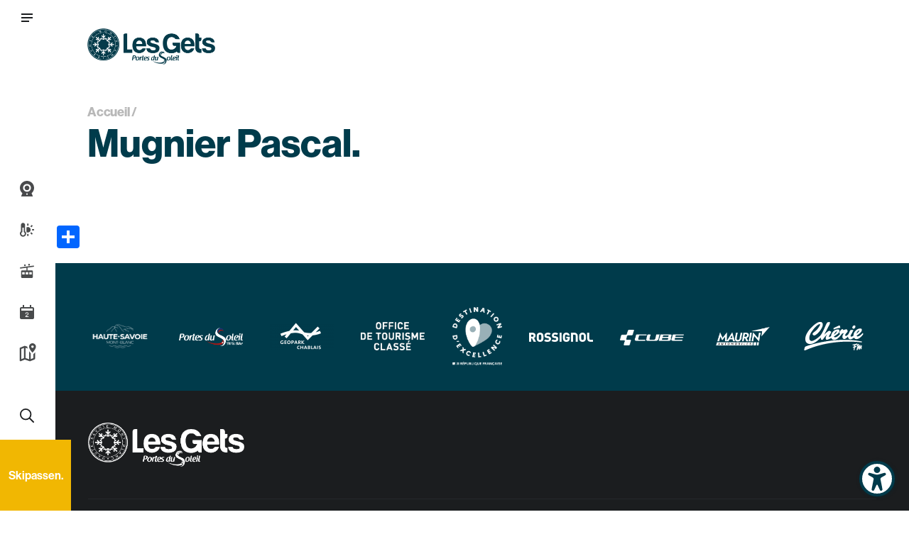

--- FILE ---
content_type: text/html; charset=utf-8
request_url: https://www.google.com/recaptcha/api2/anchor?ar=1&k=6LeiU6YZAAAAADYHJBVyVSfibNlp6KkbhPtKvu0O&co=aHR0cHM6Ly93d3cubGVzZ2V0cy5jb206NDQz&hl=en&v=PoyoqOPhxBO7pBk68S4YbpHZ&size=invisible&anchor-ms=20000&execute-ms=30000&cb=yluamtgns86c
body_size: 48580
content:
<!DOCTYPE HTML><html dir="ltr" lang="en"><head><meta http-equiv="Content-Type" content="text/html; charset=UTF-8">
<meta http-equiv="X-UA-Compatible" content="IE=edge">
<title>reCAPTCHA</title>
<style type="text/css">
/* cyrillic-ext */
@font-face {
  font-family: 'Roboto';
  font-style: normal;
  font-weight: 400;
  font-stretch: 100%;
  src: url(//fonts.gstatic.com/s/roboto/v48/KFO7CnqEu92Fr1ME7kSn66aGLdTylUAMa3GUBHMdazTgWw.woff2) format('woff2');
  unicode-range: U+0460-052F, U+1C80-1C8A, U+20B4, U+2DE0-2DFF, U+A640-A69F, U+FE2E-FE2F;
}
/* cyrillic */
@font-face {
  font-family: 'Roboto';
  font-style: normal;
  font-weight: 400;
  font-stretch: 100%;
  src: url(//fonts.gstatic.com/s/roboto/v48/KFO7CnqEu92Fr1ME7kSn66aGLdTylUAMa3iUBHMdazTgWw.woff2) format('woff2');
  unicode-range: U+0301, U+0400-045F, U+0490-0491, U+04B0-04B1, U+2116;
}
/* greek-ext */
@font-face {
  font-family: 'Roboto';
  font-style: normal;
  font-weight: 400;
  font-stretch: 100%;
  src: url(//fonts.gstatic.com/s/roboto/v48/KFO7CnqEu92Fr1ME7kSn66aGLdTylUAMa3CUBHMdazTgWw.woff2) format('woff2');
  unicode-range: U+1F00-1FFF;
}
/* greek */
@font-face {
  font-family: 'Roboto';
  font-style: normal;
  font-weight: 400;
  font-stretch: 100%;
  src: url(//fonts.gstatic.com/s/roboto/v48/KFO7CnqEu92Fr1ME7kSn66aGLdTylUAMa3-UBHMdazTgWw.woff2) format('woff2');
  unicode-range: U+0370-0377, U+037A-037F, U+0384-038A, U+038C, U+038E-03A1, U+03A3-03FF;
}
/* math */
@font-face {
  font-family: 'Roboto';
  font-style: normal;
  font-weight: 400;
  font-stretch: 100%;
  src: url(//fonts.gstatic.com/s/roboto/v48/KFO7CnqEu92Fr1ME7kSn66aGLdTylUAMawCUBHMdazTgWw.woff2) format('woff2');
  unicode-range: U+0302-0303, U+0305, U+0307-0308, U+0310, U+0312, U+0315, U+031A, U+0326-0327, U+032C, U+032F-0330, U+0332-0333, U+0338, U+033A, U+0346, U+034D, U+0391-03A1, U+03A3-03A9, U+03B1-03C9, U+03D1, U+03D5-03D6, U+03F0-03F1, U+03F4-03F5, U+2016-2017, U+2034-2038, U+203C, U+2040, U+2043, U+2047, U+2050, U+2057, U+205F, U+2070-2071, U+2074-208E, U+2090-209C, U+20D0-20DC, U+20E1, U+20E5-20EF, U+2100-2112, U+2114-2115, U+2117-2121, U+2123-214F, U+2190, U+2192, U+2194-21AE, U+21B0-21E5, U+21F1-21F2, U+21F4-2211, U+2213-2214, U+2216-22FF, U+2308-230B, U+2310, U+2319, U+231C-2321, U+2336-237A, U+237C, U+2395, U+239B-23B7, U+23D0, U+23DC-23E1, U+2474-2475, U+25AF, U+25B3, U+25B7, U+25BD, U+25C1, U+25CA, U+25CC, U+25FB, U+266D-266F, U+27C0-27FF, U+2900-2AFF, U+2B0E-2B11, U+2B30-2B4C, U+2BFE, U+3030, U+FF5B, U+FF5D, U+1D400-1D7FF, U+1EE00-1EEFF;
}
/* symbols */
@font-face {
  font-family: 'Roboto';
  font-style: normal;
  font-weight: 400;
  font-stretch: 100%;
  src: url(//fonts.gstatic.com/s/roboto/v48/KFO7CnqEu92Fr1ME7kSn66aGLdTylUAMaxKUBHMdazTgWw.woff2) format('woff2');
  unicode-range: U+0001-000C, U+000E-001F, U+007F-009F, U+20DD-20E0, U+20E2-20E4, U+2150-218F, U+2190, U+2192, U+2194-2199, U+21AF, U+21E6-21F0, U+21F3, U+2218-2219, U+2299, U+22C4-22C6, U+2300-243F, U+2440-244A, U+2460-24FF, U+25A0-27BF, U+2800-28FF, U+2921-2922, U+2981, U+29BF, U+29EB, U+2B00-2BFF, U+4DC0-4DFF, U+FFF9-FFFB, U+10140-1018E, U+10190-1019C, U+101A0, U+101D0-101FD, U+102E0-102FB, U+10E60-10E7E, U+1D2C0-1D2D3, U+1D2E0-1D37F, U+1F000-1F0FF, U+1F100-1F1AD, U+1F1E6-1F1FF, U+1F30D-1F30F, U+1F315, U+1F31C, U+1F31E, U+1F320-1F32C, U+1F336, U+1F378, U+1F37D, U+1F382, U+1F393-1F39F, U+1F3A7-1F3A8, U+1F3AC-1F3AF, U+1F3C2, U+1F3C4-1F3C6, U+1F3CA-1F3CE, U+1F3D4-1F3E0, U+1F3ED, U+1F3F1-1F3F3, U+1F3F5-1F3F7, U+1F408, U+1F415, U+1F41F, U+1F426, U+1F43F, U+1F441-1F442, U+1F444, U+1F446-1F449, U+1F44C-1F44E, U+1F453, U+1F46A, U+1F47D, U+1F4A3, U+1F4B0, U+1F4B3, U+1F4B9, U+1F4BB, U+1F4BF, U+1F4C8-1F4CB, U+1F4D6, U+1F4DA, U+1F4DF, U+1F4E3-1F4E6, U+1F4EA-1F4ED, U+1F4F7, U+1F4F9-1F4FB, U+1F4FD-1F4FE, U+1F503, U+1F507-1F50B, U+1F50D, U+1F512-1F513, U+1F53E-1F54A, U+1F54F-1F5FA, U+1F610, U+1F650-1F67F, U+1F687, U+1F68D, U+1F691, U+1F694, U+1F698, U+1F6AD, U+1F6B2, U+1F6B9-1F6BA, U+1F6BC, U+1F6C6-1F6CF, U+1F6D3-1F6D7, U+1F6E0-1F6EA, U+1F6F0-1F6F3, U+1F6F7-1F6FC, U+1F700-1F7FF, U+1F800-1F80B, U+1F810-1F847, U+1F850-1F859, U+1F860-1F887, U+1F890-1F8AD, U+1F8B0-1F8BB, U+1F8C0-1F8C1, U+1F900-1F90B, U+1F93B, U+1F946, U+1F984, U+1F996, U+1F9E9, U+1FA00-1FA6F, U+1FA70-1FA7C, U+1FA80-1FA89, U+1FA8F-1FAC6, U+1FACE-1FADC, U+1FADF-1FAE9, U+1FAF0-1FAF8, U+1FB00-1FBFF;
}
/* vietnamese */
@font-face {
  font-family: 'Roboto';
  font-style: normal;
  font-weight: 400;
  font-stretch: 100%;
  src: url(//fonts.gstatic.com/s/roboto/v48/KFO7CnqEu92Fr1ME7kSn66aGLdTylUAMa3OUBHMdazTgWw.woff2) format('woff2');
  unicode-range: U+0102-0103, U+0110-0111, U+0128-0129, U+0168-0169, U+01A0-01A1, U+01AF-01B0, U+0300-0301, U+0303-0304, U+0308-0309, U+0323, U+0329, U+1EA0-1EF9, U+20AB;
}
/* latin-ext */
@font-face {
  font-family: 'Roboto';
  font-style: normal;
  font-weight: 400;
  font-stretch: 100%;
  src: url(//fonts.gstatic.com/s/roboto/v48/KFO7CnqEu92Fr1ME7kSn66aGLdTylUAMa3KUBHMdazTgWw.woff2) format('woff2');
  unicode-range: U+0100-02BA, U+02BD-02C5, U+02C7-02CC, U+02CE-02D7, U+02DD-02FF, U+0304, U+0308, U+0329, U+1D00-1DBF, U+1E00-1E9F, U+1EF2-1EFF, U+2020, U+20A0-20AB, U+20AD-20C0, U+2113, U+2C60-2C7F, U+A720-A7FF;
}
/* latin */
@font-face {
  font-family: 'Roboto';
  font-style: normal;
  font-weight: 400;
  font-stretch: 100%;
  src: url(//fonts.gstatic.com/s/roboto/v48/KFO7CnqEu92Fr1ME7kSn66aGLdTylUAMa3yUBHMdazQ.woff2) format('woff2');
  unicode-range: U+0000-00FF, U+0131, U+0152-0153, U+02BB-02BC, U+02C6, U+02DA, U+02DC, U+0304, U+0308, U+0329, U+2000-206F, U+20AC, U+2122, U+2191, U+2193, U+2212, U+2215, U+FEFF, U+FFFD;
}
/* cyrillic-ext */
@font-face {
  font-family: 'Roboto';
  font-style: normal;
  font-weight: 500;
  font-stretch: 100%;
  src: url(//fonts.gstatic.com/s/roboto/v48/KFO7CnqEu92Fr1ME7kSn66aGLdTylUAMa3GUBHMdazTgWw.woff2) format('woff2');
  unicode-range: U+0460-052F, U+1C80-1C8A, U+20B4, U+2DE0-2DFF, U+A640-A69F, U+FE2E-FE2F;
}
/* cyrillic */
@font-face {
  font-family: 'Roboto';
  font-style: normal;
  font-weight: 500;
  font-stretch: 100%;
  src: url(//fonts.gstatic.com/s/roboto/v48/KFO7CnqEu92Fr1ME7kSn66aGLdTylUAMa3iUBHMdazTgWw.woff2) format('woff2');
  unicode-range: U+0301, U+0400-045F, U+0490-0491, U+04B0-04B1, U+2116;
}
/* greek-ext */
@font-face {
  font-family: 'Roboto';
  font-style: normal;
  font-weight: 500;
  font-stretch: 100%;
  src: url(//fonts.gstatic.com/s/roboto/v48/KFO7CnqEu92Fr1ME7kSn66aGLdTylUAMa3CUBHMdazTgWw.woff2) format('woff2');
  unicode-range: U+1F00-1FFF;
}
/* greek */
@font-face {
  font-family: 'Roboto';
  font-style: normal;
  font-weight: 500;
  font-stretch: 100%;
  src: url(//fonts.gstatic.com/s/roboto/v48/KFO7CnqEu92Fr1ME7kSn66aGLdTylUAMa3-UBHMdazTgWw.woff2) format('woff2');
  unicode-range: U+0370-0377, U+037A-037F, U+0384-038A, U+038C, U+038E-03A1, U+03A3-03FF;
}
/* math */
@font-face {
  font-family: 'Roboto';
  font-style: normal;
  font-weight: 500;
  font-stretch: 100%;
  src: url(//fonts.gstatic.com/s/roboto/v48/KFO7CnqEu92Fr1ME7kSn66aGLdTylUAMawCUBHMdazTgWw.woff2) format('woff2');
  unicode-range: U+0302-0303, U+0305, U+0307-0308, U+0310, U+0312, U+0315, U+031A, U+0326-0327, U+032C, U+032F-0330, U+0332-0333, U+0338, U+033A, U+0346, U+034D, U+0391-03A1, U+03A3-03A9, U+03B1-03C9, U+03D1, U+03D5-03D6, U+03F0-03F1, U+03F4-03F5, U+2016-2017, U+2034-2038, U+203C, U+2040, U+2043, U+2047, U+2050, U+2057, U+205F, U+2070-2071, U+2074-208E, U+2090-209C, U+20D0-20DC, U+20E1, U+20E5-20EF, U+2100-2112, U+2114-2115, U+2117-2121, U+2123-214F, U+2190, U+2192, U+2194-21AE, U+21B0-21E5, U+21F1-21F2, U+21F4-2211, U+2213-2214, U+2216-22FF, U+2308-230B, U+2310, U+2319, U+231C-2321, U+2336-237A, U+237C, U+2395, U+239B-23B7, U+23D0, U+23DC-23E1, U+2474-2475, U+25AF, U+25B3, U+25B7, U+25BD, U+25C1, U+25CA, U+25CC, U+25FB, U+266D-266F, U+27C0-27FF, U+2900-2AFF, U+2B0E-2B11, U+2B30-2B4C, U+2BFE, U+3030, U+FF5B, U+FF5D, U+1D400-1D7FF, U+1EE00-1EEFF;
}
/* symbols */
@font-face {
  font-family: 'Roboto';
  font-style: normal;
  font-weight: 500;
  font-stretch: 100%;
  src: url(//fonts.gstatic.com/s/roboto/v48/KFO7CnqEu92Fr1ME7kSn66aGLdTylUAMaxKUBHMdazTgWw.woff2) format('woff2');
  unicode-range: U+0001-000C, U+000E-001F, U+007F-009F, U+20DD-20E0, U+20E2-20E4, U+2150-218F, U+2190, U+2192, U+2194-2199, U+21AF, U+21E6-21F0, U+21F3, U+2218-2219, U+2299, U+22C4-22C6, U+2300-243F, U+2440-244A, U+2460-24FF, U+25A0-27BF, U+2800-28FF, U+2921-2922, U+2981, U+29BF, U+29EB, U+2B00-2BFF, U+4DC0-4DFF, U+FFF9-FFFB, U+10140-1018E, U+10190-1019C, U+101A0, U+101D0-101FD, U+102E0-102FB, U+10E60-10E7E, U+1D2C0-1D2D3, U+1D2E0-1D37F, U+1F000-1F0FF, U+1F100-1F1AD, U+1F1E6-1F1FF, U+1F30D-1F30F, U+1F315, U+1F31C, U+1F31E, U+1F320-1F32C, U+1F336, U+1F378, U+1F37D, U+1F382, U+1F393-1F39F, U+1F3A7-1F3A8, U+1F3AC-1F3AF, U+1F3C2, U+1F3C4-1F3C6, U+1F3CA-1F3CE, U+1F3D4-1F3E0, U+1F3ED, U+1F3F1-1F3F3, U+1F3F5-1F3F7, U+1F408, U+1F415, U+1F41F, U+1F426, U+1F43F, U+1F441-1F442, U+1F444, U+1F446-1F449, U+1F44C-1F44E, U+1F453, U+1F46A, U+1F47D, U+1F4A3, U+1F4B0, U+1F4B3, U+1F4B9, U+1F4BB, U+1F4BF, U+1F4C8-1F4CB, U+1F4D6, U+1F4DA, U+1F4DF, U+1F4E3-1F4E6, U+1F4EA-1F4ED, U+1F4F7, U+1F4F9-1F4FB, U+1F4FD-1F4FE, U+1F503, U+1F507-1F50B, U+1F50D, U+1F512-1F513, U+1F53E-1F54A, U+1F54F-1F5FA, U+1F610, U+1F650-1F67F, U+1F687, U+1F68D, U+1F691, U+1F694, U+1F698, U+1F6AD, U+1F6B2, U+1F6B9-1F6BA, U+1F6BC, U+1F6C6-1F6CF, U+1F6D3-1F6D7, U+1F6E0-1F6EA, U+1F6F0-1F6F3, U+1F6F7-1F6FC, U+1F700-1F7FF, U+1F800-1F80B, U+1F810-1F847, U+1F850-1F859, U+1F860-1F887, U+1F890-1F8AD, U+1F8B0-1F8BB, U+1F8C0-1F8C1, U+1F900-1F90B, U+1F93B, U+1F946, U+1F984, U+1F996, U+1F9E9, U+1FA00-1FA6F, U+1FA70-1FA7C, U+1FA80-1FA89, U+1FA8F-1FAC6, U+1FACE-1FADC, U+1FADF-1FAE9, U+1FAF0-1FAF8, U+1FB00-1FBFF;
}
/* vietnamese */
@font-face {
  font-family: 'Roboto';
  font-style: normal;
  font-weight: 500;
  font-stretch: 100%;
  src: url(//fonts.gstatic.com/s/roboto/v48/KFO7CnqEu92Fr1ME7kSn66aGLdTylUAMa3OUBHMdazTgWw.woff2) format('woff2');
  unicode-range: U+0102-0103, U+0110-0111, U+0128-0129, U+0168-0169, U+01A0-01A1, U+01AF-01B0, U+0300-0301, U+0303-0304, U+0308-0309, U+0323, U+0329, U+1EA0-1EF9, U+20AB;
}
/* latin-ext */
@font-face {
  font-family: 'Roboto';
  font-style: normal;
  font-weight: 500;
  font-stretch: 100%;
  src: url(//fonts.gstatic.com/s/roboto/v48/KFO7CnqEu92Fr1ME7kSn66aGLdTylUAMa3KUBHMdazTgWw.woff2) format('woff2');
  unicode-range: U+0100-02BA, U+02BD-02C5, U+02C7-02CC, U+02CE-02D7, U+02DD-02FF, U+0304, U+0308, U+0329, U+1D00-1DBF, U+1E00-1E9F, U+1EF2-1EFF, U+2020, U+20A0-20AB, U+20AD-20C0, U+2113, U+2C60-2C7F, U+A720-A7FF;
}
/* latin */
@font-face {
  font-family: 'Roboto';
  font-style: normal;
  font-weight: 500;
  font-stretch: 100%;
  src: url(//fonts.gstatic.com/s/roboto/v48/KFO7CnqEu92Fr1ME7kSn66aGLdTylUAMa3yUBHMdazQ.woff2) format('woff2');
  unicode-range: U+0000-00FF, U+0131, U+0152-0153, U+02BB-02BC, U+02C6, U+02DA, U+02DC, U+0304, U+0308, U+0329, U+2000-206F, U+20AC, U+2122, U+2191, U+2193, U+2212, U+2215, U+FEFF, U+FFFD;
}
/* cyrillic-ext */
@font-face {
  font-family: 'Roboto';
  font-style: normal;
  font-weight: 900;
  font-stretch: 100%;
  src: url(//fonts.gstatic.com/s/roboto/v48/KFO7CnqEu92Fr1ME7kSn66aGLdTylUAMa3GUBHMdazTgWw.woff2) format('woff2');
  unicode-range: U+0460-052F, U+1C80-1C8A, U+20B4, U+2DE0-2DFF, U+A640-A69F, U+FE2E-FE2F;
}
/* cyrillic */
@font-face {
  font-family: 'Roboto';
  font-style: normal;
  font-weight: 900;
  font-stretch: 100%;
  src: url(//fonts.gstatic.com/s/roboto/v48/KFO7CnqEu92Fr1ME7kSn66aGLdTylUAMa3iUBHMdazTgWw.woff2) format('woff2');
  unicode-range: U+0301, U+0400-045F, U+0490-0491, U+04B0-04B1, U+2116;
}
/* greek-ext */
@font-face {
  font-family: 'Roboto';
  font-style: normal;
  font-weight: 900;
  font-stretch: 100%;
  src: url(//fonts.gstatic.com/s/roboto/v48/KFO7CnqEu92Fr1ME7kSn66aGLdTylUAMa3CUBHMdazTgWw.woff2) format('woff2');
  unicode-range: U+1F00-1FFF;
}
/* greek */
@font-face {
  font-family: 'Roboto';
  font-style: normal;
  font-weight: 900;
  font-stretch: 100%;
  src: url(//fonts.gstatic.com/s/roboto/v48/KFO7CnqEu92Fr1ME7kSn66aGLdTylUAMa3-UBHMdazTgWw.woff2) format('woff2');
  unicode-range: U+0370-0377, U+037A-037F, U+0384-038A, U+038C, U+038E-03A1, U+03A3-03FF;
}
/* math */
@font-face {
  font-family: 'Roboto';
  font-style: normal;
  font-weight: 900;
  font-stretch: 100%;
  src: url(//fonts.gstatic.com/s/roboto/v48/KFO7CnqEu92Fr1ME7kSn66aGLdTylUAMawCUBHMdazTgWw.woff2) format('woff2');
  unicode-range: U+0302-0303, U+0305, U+0307-0308, U+0310, U+0312, U+0315, U+031A, U+0326-0327, U+032C, U+032F-0330, U+0332-0333, U+0338, U+033A, U+0346, U+034D, U+0391-03A1, U+03A3-03A9, U+03B1-03C9, U+03D1, U+03D5-03D6, U+03F0-03F1, U+03F4-03F5, U+2016-2017, U+2034-2038, U+203C, U+2040, U+2043, U+2047, U+2050, U+2057, U+205F, U+2070-2071, U+2074-208E, U+2090-209C, U+20D0-20DC, U+20E1, U+20E5-20EF, U+2100-2112, U+2114-2115, U+2117-2121, U+2123-214F, U+2190, U+2192, U+2194-21AE, U+21B0-21E5, U+21F1-21F2, U+21F4-2211, U+2213-2214, U+2216-22FF, U+2308-230B, U+2310, U+2319, U+231C-2321, U+2336-237A, U+237C, U+2395, U+239B-23B7, U+23D0, U+23DC-23E1, U+2474-2475, U+25AF, U+25B3, U+25B7, U+25BD, U+25C1, U+25CA, U+25CC, U+25FB, U+266D-266F, U+27C0-27FF, U+2900-2AFF, U+2B0E-2B11, U+2B30-2B4C, U+2BFE, U+3030, U+FF5B, U+FF5D, U+1D400-1D7FF, U+1EE00-1EEFF;
}
/* symbols */
@font-face {
  font-family: 'Roboto';
  font-style: normal;
  font-weight: 900;
  font-stretch: 100%;
  src: url(//fonts.gstatic.com/s/roboto/v48/KFO7CnqEu92Fr1ME7kSn66aGLdTylUAMaxKUBHMdazTgWw.woff2) format('woff2');
  unicode-range: U+0001-000C, U+000E-001F, U+007F-009F, U+20DD-20E0, U+20E2-20E4, U+2150-218F, U+2190, U+2192, U+2194-2199, U+21AF, U+21E6-21F0, U+21F3, U+2218-2219, U+2299, U+22C4-22C6, U+2300-243F, U+2440-244A, U+2460-24FF, U+25A0-27BF, U+2800-28FF, U+2921-2922, U+2981, U+29BF, U+29EB, U+2B00-2BFF, U+4DC0-4DFF, U+FFF9-FFFB, U+10140-1018E, U+10190-1019C, U+101A0, U+101D0-101FD, U+102E0-102FB, U+10E60-10E7E, U+1D2C0-1D2D3, U+1D2E0-1D37F, U+1F000-1F0FF, U+1F100-1F1AD, U+1F1E6-1F1FF, U+1F30D-1F30F, U+1F315, U+1F31C, U+1F31E, U+1F320-1F32C, U+1F336, U+1F378, U+1F37D, U+1F382, U+1F393-1F39F, U+1F3A7-1F3A8, U+1F3AC-1F3AF, U+1F3C2, U+1F3C4-1F3C6, U+1F3CA-1F3CE, U+1F3D4-1F3E0, U+1F3ED, U+1F3F1-1F3F3, U+1F3F5-1F3F7, U+1F408, U+1F415, U+1F41F, U+1F426, U+1F43F, U+1F441-1F442, U+1F444, U+1F446-1F449, U+1F44C-1F44E, U+1F453, U+1F46A, U+1F47D, U+1F4A3, U+1F4B0, U+1F4B3, U+1F4B9, U+1F4BB, U+1F4BF, U+1F4C8-1F4CB, U+1F4D6, U+1F4DA, U+1F4DF, U+1F4E3-1F4E6, U+1F4EA-1F4ED, U+1F4F7, U+1F4F9-1F4FB, U+1F4FD-1F4FE, U+1F503, U+1F507-1F50B, U+1F50D, U+1F512-1F513, U+1F53E-1F54A, U+1F54F-1F5FA, U+1F610, U+1F650-1F67F, U+1F687, U+1F68D, U+1F691, U+1F694, U+1F698, U+1F6AD, U+1F6B2, U+1F6B9-1F6BA, U+1F6BC, U+1F6C6-1F6CF, U+1F6D3-1F6D7, U+1F6E0-1F6EA, U+1F6F0-1F6F3, U+1F6F7-1F6FC, U+1F700-1F7FF, U+1F800-1F80B, U+1F810-1F847, U+1F850-1F859, U+1F860-1F887, U+1F890-1F8AD, U+1F8B0-1F8BB, U+1F8C0-1F8C1, U+1F900-1F90B, U+1F93B, U+1F946, U+1F984, U+1F996, U+1F9E9, U+1FA00-1FA6F, U+1FA70-1FA7C, U+1FA80-1FA89, U+1FA8F-1FAC6, U+1FACE-1FADC, U+1FADF-1FAE9, U+1FAF0-1FAF8, U+1FB00-1FBFF;
}
/* vietnamese */
@font-face {
  font-family: 'Roboto';
  font-style: normal;
  font-weight: 900;
  font-stretch: 100%;
  src: url(//fonts.gstatic.com/s/roboto/v48/KFO7CnqEu92Fr1ME7kSn66aGLdTylUAMa3OUBHMdazTgWw.woff2) format('woff2');
  unicode-range: U+0102-0103, U+0110-0111, U+0128-0129, U+0168-0169, U+01A0-01A1, U+01AF-01B0, U+0300-0301, U+0303-0304, U+0308-0309, U+0323, U+0329, U+1EA0-1EF9, U+20AB;
}
/* latin-ext */
@font-face {
  font-family: 'Roboto';
  font-style: normal;
  font-weight: 900;
  font-stretch: 100%;
  src: url(//fonts.gstatic.com/s/roboto/v48/KFO7CnqEu92Fr1ME7kSn66aGLdTylUAMa3KUBHMdazTgWw.woff2) format('woff2');
  unicode-range: U+0100-02BA, U+02BD-02C5, U+02C7-02CC, U+02CE-02D7, U+02DD-02FF, U+0304, U+0308, U+0329, U+1D00-1DBF, U+1E00-1E9F, U+1EF2-1EFF, U+2020, U+20A0-20AB, U+20AD-20C0, U+2113, U+2C60-2C7F, U+A720-A7FF;
}
/* latin */
@font-face {
  font-family: 'Roboto';
  font-style: normal;
  font-weight: 900;
  font-stretch: 100%;
  src: url(//fonts.gstatic.com/s/roboto/v48/KFO7CnqEu92Fr1ME7kSn66aGLdTylUAMa3yUBHMdazQ.woff2) format('woff2');
  unicode-range: U+0000-00FF, U+0131, U+0152-0153, U+02BB-02BC, U+02C6, U+02DA, U+02DC, U+0304, U+0308, U+0329, U+2000-206F, U+20AC, U+2122, U+2191, U+2193, U+2212, U+2215, U+FEFF, U+FFFD;
}

</style>
<link rel="stylesheet" type="text/css" href="https://www.gstatic.com/recaptcha/releases/PoyoqOPhxBO7pBk68S4YbpHZ/styles__ltr.css">
<script nonce="2CmDkCS9Zi24qXWy_ixxMg" type="text/javascript">window['__recaptcha_api'] = 'https://www.google.com/recaptcha/api2/';</script>
<script type="text/javascript" src="https://www.gstatic.com/recaptcha/releases/PoyoqOPhxBO7pBk68S4YbpHZ/recaptcha__en.js" nonce="2CmDkCS9Zi24qXWy_ixxMg">
      
    </script></head>
<body><div id="rc-anchor-alert" class="rc-anchor-alert"></div>
<input type="hidden" id="recaptcha-token" value="[base64]">
<script type="text/javascript" nonce="2CmDkCS9Zi24qXWy_ixxMg">
      recaptcha.anchor.Main.init("[\x22ainput\x22,[\x22bgdata\x22,\x22\x22,\[base64]/[base64]/[base64]/[base64]/[base64]/UltsKytdPUU6KEU8MjA0OD9SW2wrK109RT4+NnwxOTI6KChFJjY0NTEyKT09NTUyOTYmJk0rMTxjLmxlbmd0aCYmKGMuY2hhckNvZGVBdChNKzEpJjY0NTEyKT09NTYzMjA/[base64]/[base64]/[base64]/[base64]/[base64]/[base64]/[base64]\x22,\[base64]\x22,\x22wpDClcKeczU+wpzCkFzDgGg8wqXCicKiwoMJFsKHw4dvGcKewqM5GsKbwrDCmMKWaMO0IcKuw5fCjX/DocKDw7oPTcOPOsKAbMOcw7nCrMO5CcOiZTLDvjQpw5RBw7LDgMO7JcOoPMOjJsOaIHEYVTbCpwbCi8KTBy5Ow44vw4fDhW9tKwLCkhtodsOnBcOlw5nDqcOPwo3CpCrCn2rDmnFgw5nCphfChMOswo3DphXDq8K1wrlyw6d/w68qw7Q6PA/CrBfDhXkjw5HCoBpCC8Oywrsgwp5FMsKbw6zCrcOYPsK9wpTDgg3CmhjCpjbDlsKeKyUuwp5hWXIKwr7DononCBvCk8K6EcKXNWnDhsOER8OTaMKmQ2LDhiXCrMOaTUsmRMOQc8KRwr/DoX/Ds1YNwqrDhMOSbcOhw53CjFnDicODw6/DrsKALsO7wpHDoRRow5ByI8KWw4nDmXdkY23DiAldw6/CjsKpVsO1w5zDocKACMK0w4VxTMOhU8KQIcK7MVYgwplawrF+woRiwonDhmRqwpxRQVvClEwzwo/DmsOUGTE1f3FSWSLDhMOPwrPDoj5Lw5MgHytZAnBAwrM9W1QoIU0sGk/ChAF5w6nDpw7CjcKrw53CqlZ7LmgSwpDDiEPCnsOrw6Z7w7xdw7XDr8KKwoMvagLCh8K3wr0PwoRnwp/CmcKGw4rDokVXewdgw6xVGHAhVAnDtcKuwrtFS3dGTnM/wq3CtV7Dt2zDqCDCuC/DnsKdXjoxw5vDug1Sw6/Ci8OIPR/Dm8OHVcKhwpJnTsKIw7RFPQ7DsH7Dq0bDlEp6wqNhw7cFZcKxw6kawoBBIiNyw7XCpgfDkkU/w4BNZDnCpMKrciI7wqMyW8OZZsO+wo3Dk8K5Z01HwqEBwq0AGcOZw4IANsKhw4tbQMKRwp1KXcOWwowfP8KyB8O/PsK5G8OZZ8OyMQ/CkMKsw69vwpXDpDPCsEnChsKswrA9ZVkfLUfCk8O5woDDiAzCrcKpfMKQJBEcSsK+wo1AEMODwqkYTMOWwrFfW8OjHsOqw4Y1M8KJCcOMwr3CmX5+w5YYX2rDg1PCm8KPwovDkmYJOCjDscOEwro9w4XCt8OXw6jDq0DCsgs9F208D8O/wqRraMOxw6fClsKIXcKLDcKowqAjwp/DgWTCu8K3eFAvGAbDjMKXF8OIwo7Dh8KSZDzCtwXDsXt8w7LChsO6w7YXwrPCsETDq3LDkjVZR10mE8KedcO1VsOnw7AewrEJFhrDrGcVw5dvB1TDmsO9wpR4VsK3wocgc1tGwpRvw4Y6R8OGfRjDu38sfMOGPhAZTsKawqgcw6LDuMOCWw3DsRzDkR/[base64]/Cp8O3w6bCmcOqBzJAw6LDl8KuwqTDiQbDuULDmlvCocOmw59cw4cUw4nDtA/Cti8Qw6wfXhjDoMKDIzLDlcKDCTDCssOne8KYcjzDlMKuw6XDn24mccOMw77ClzcBw4d3wo3DpjQWw5cZWSVYXcOewqJ/w4Rrw5cZJWF9w5kswpQfQk0zLcKxwrLDqmxhw69Oez0+QizDqsKHw7xXOsOZGcOqPsOpOsKKwpnCvwJ8w7zCt8KtGMKlw7FTCMO1ewtSIVMWwpJlw7hsDMOTH27CpCkjEsOJwonDj8KDw44pKxXDmcOBTBF3IcOiwrXChsKfw7LDtsKXwqDDl8Onw5fCowtVYcK/wr0keHkRw4HDoCLCp8Ovw6HDisOTfsKbwonCmsKFwq3Cq1FMwrMhbMO5woV4wrZ7w7nDs8OiS1DCjlbCvRNVwpsPEsOPwo3DksKHfcOgw6PDisKew61WAyvDiMKPw4vCvcOWRV/[base64]/NEfChcKpQDTCn8OdD2wqP8OEw7xHVAlFPlTCqcOGeEgyCDTCt18Ww7bCjzN5wobCqT7DrQpww4vCqMO7UCbCtcOBQMK/[base64]/DgsOkwpczw7cRw5ofwojDncK/f8O2OsOtwo5dwoPCtFTCtsOzMEpfYMOgE8K+fnZ2dT7CoMOYYsO/w4YJGcOFw7ljwqhKwoRFdcKMw6DClMOwwrUBFsObfsOUQU/Dn8KtwqHDt8K2wp/Cnl5tBsKdwrzCllUVw4LDpMKLL8Oxw7nCvMOhT3RVw7TCjyQTwoTCg8KpXklGCMKhWz7Du8O7wojDrgdGGMKSE2TDl8K4aRouccOQX0V1w6/Cn10Hw7B9CljDs8KqwoTDlsOvw4bCpMOHXMOXw6/CtsKyasO/w4bDqsOEwpHDtV0KF8O7wpPDmcOpw68gHRgkbsKBw63DjEdpw7pFwqPDlFNTw77Dv3LCpsO4w7LDt8KFw4HCjMKlQsOlG8KFZsOuw6lVwptOw61nw7LCjsOEw7AgYsKzRGjCoD/CmRvDsMKFw4fCq3PCssKBRDRsWAPCs3XDosO6BcKcWSLDpsKnI1ADZMO8TV3CgsK5OMO3w5FhWD8Ew7/DosOywo3DuB5twp3DoMK/aMK5A8OoAzLCo2FBZAjDuG7ChhvDkgsuwpAxYsOVw7lkUsKTccK3X8KjwrFKIyjDnMKZw4BPIcOuwoFOwr3CsQtvw7PDvS1aUWVXAyzCisKjw7dfwo/[base64]/[base64]/DmGROKBMpFCXDg8KcwowENMO8wohRwrYwwoIDQcK2w6/[base64]/CsDPDugTDgcOODUnDqsKYw75UeHfDqALCgiLDryjDix8rwpnCpcKZBlUFw4sOwpHDjcOrwrcWFMOnc8K9w51Iw55dBcKKw6HCqMKpw7tHTsKoWTbDoGzDi8KUXg/CoghYEMOewp4zw5XCmsKlEQHChAMJFMKJNsK6IxkWw6ExWsO8Y8ORDcO5wqF0woBXbcOIw5YpGQZowqtfT8K2wqxRw6RLw4LCk0ViIcOUwqs4w6Apw7jCgsOPwoTCuMOOTcKWASt4w6I+RsOSwr3DtVfDlMKswp7ClMKcDh3DgCPCpMKqGsOeGlY/B1EQwpTDqMO7w7gbwqFMw61Ww75GP3ZzMUUrwo/CrU9oBsO3w73CoMKwc3jDr8KwfxUywoAdccKKwp7DtMKjwr9xKj4ZwopwJsK/VjXCn8KGwpU3wo3DosO/NMOnC8OlbMKPG8K9w6/CoMKmwobDsnDCkMKSQ8OawqAdAGnDpi3CvMO7w4LCj8Ksw7DCoWjCkcOcwosJasOgQ8K/dSUIw7NBw4s4YXk3KMOGXzfDvwPCh8OfcybClxzDvmI8M8O+w7HCqsOCw6hjw5ISw7JefMOoTMK6FcKhwqkIXMKewoY9GivCucKnRsK7wq/Ck8OCAcKQACLCsXlsw5ozcjvDn3FgLMK7w7zCvH/[base64]/DnVEjw5MSwpXCu2NLfsK/TyJuw7zCnBXCi8OxXMOERcOqw7HCnMOSSsK1wpXCmMOqwoF+a00Xw53CpcK0w7JMa8O0asKlwrkCdMK5wp15w6TCncOIfsKOw6/DpsKGJEbDqDnDpsKQw57Cu8KEe3VBacKLWMK5w7U/wpIBVnB+Dml5w6nChQjCmcO4fFLDgQrCmBAXWiXDkhY3PcK6WcOdL0PCtmTDvsKkw7hgwrwVISPCu8K9w7kOA2XClVLDuGhxPcOww4bChDVAw7zCnMOyEXYMw63ChMOVS2/CokxPw6sHasOIXMKbw5TDvnPDn8KiwqjCj8K8wqdUWsOMwp7Cqjk1w4HDq8O/USfCkTRpGT7CuGjDs8KGw5dPMjTDpmPDrMOJwqRLwqjDqlDDtTwNwq3CrA3CocOsOgZ4RmXChTLCg8O5wqPCj8KCbXfCiF/Dr8OOcMONw6bCtzVKw6ozNsKPbxJBXMOgw4sDw7HDgX4DQMKgKC99w6bDnsKiwqHDtcKKwpXCjcKqw7UkPMK6wpVUw6PCjcOUHl0JwoPDtMK/wo/DuMK3f8KLwrYZJFE7w50rwqxDOVpww7o/DsKAwqdIJE3Dog9QYFTCrcKBw4DDrMOsw6J5bGTDoyPDqzvDtMOrP3LDhAHCusK/w4pFwqfDicKFcsKAwoMTNiRew5DDtcKpdAJnC8OWUcOyPAjCucOLwp9CPMK4GS4gw5/CjMOeEsOVw7DCo2PCmBgwSAJ4ZmrDksOcw5TCvl9DacOlMMKNw57DpMOgBcOOw5obM8OBwo8zw59VwpvCosO7IsKewpnDmsK5AcOjw5DDi8OYw4PDt0HDmyhhw69oFsKcwr3CvMK8ZsO6w6nDqMO5YzIYw7rCtsO5UMKqWMKkwr8NVcOFGcKLw4tiN8KBUA5/w4XCr8O7V2xrScOyw5fDvE17CivCvsOYRMOXGSxRXVLCn8O0ATlBPUtqJcOgfBnDv8K/[base64]/w4IXBlc4wo/Cp1HDsGsLSMKJSCHCisOnKVR2bVzCrcOYw7jDjjRXCMK5w7XCqDhzAFfDv1bDiHE/wpdILcKGwojCisKVAQEbw7PCqGLCrER9wowlw7/DqX4qYEQ+wrjChsOrGcKgCWTCr0zDgMO7woXDvj4YbMO6RWzCkCHCtsOsw7tRRynCq8KebRwONwTDg8OiwpFpw4zDu8K9w6vCqsKvwpLCpDbCgkA9GyZsw63Dv8OPUTLDhsOyw5VuwpnCgMOvw5XCk8Ogw5TCo8Onw6/Cj8OTCcKDV8OuwoPCmEh6w77CqAo/ecOfKiUiGcOqw6sPwrFKw5LCpsO5aWh8wpV3Z8KKwrRYw5/DsmHCrSTDs3ItwqPCiE1Zw6BNE2fCvEzDt8OTO8OHZxIBfcKNR8OxMWvDhi/CvsOZdDXDosONwpDCoi0CY8OgbsOPwrAuecOfw4fCqh0Rw7nCmMOZJmPDshHCnMKWw4rDkgjDo1Z/XMKYC3rDlW3CtMOMw6glYsKDTRg4R8O6w4jCsyLDn8K2XcOUw6fDn8KqwqkAWhXCgEPDhyAzw7x1wqzDlcKsw4HDpMK+w4rDhAlpTsKWX1MmQErDp1wEwoLDu23CgmfCqcORw7Nkw6gGEsKkJ8KZQsO+wqpsSkvCjcKswpBJHcONSh7CssKuwq/DvsOwCCnCuSIzYMKOw4/ConbCoVzChzHCrMKkOcOCw5t7AMO8XgBeEsORw7TDu8KkwpVxc13DoMO1w5XCk1PDjlnDoGg7JcOQY8OfwoLCnsOowoPDugfDqsKbAcKOSkPDp8K0wqFZXUzDuQfDtMK9MBFqw65/w7xdw69QwrPCs8OeIMK0w4jCo8OIfSobwpl4w5cVZcO1F1Fow41mwrHChMKTW1lXdsKTwp7Cp8Oaw7HDmhE9WcOhBcKZego/Sn3Cp1cbwq3CtcOxwr3CoMOGw4/DlcOqwpcewrjDlzkuwo4JERJpRsK6w4XDghLCiQfCqCRqw6/CiMOJFEfCu3ludE/DqHLCuUBcwr5vw5nDiMKuw7jDqk/DvMKtw7zCjMOcw7JgEcOAL8OWERFwGzgmFsK9w5dcwqBnwqIuw6wuwqtFwqwswrfDtsO/HCFkwrRATQzDsMKyI8Ksw5rDrMK3EcK4PR/DrgfDkMKkWQzCssKQwpnCkcKweMOHaMKqHsKQYkDDksKDShc9wqZZN8Oow6ApwqzDisKgLThVwqQ4asKCXsKDTCHDg03Cv8KfYcOeeMOJeMK4E0d0w6IMwq8Bw74GTMKQw5LDqkjCnMOZwoDCmcKsw6DDiMKgwq/Ci8Kjw5TDmkkycktnLsK5woxOOG7CrWfCvR/DhsKGTMKtw78MIMK3IsKcDsKgMUA1LcOwAAx9Gx/ClDnDlBZ2BcONw4HDmsOWw7IwP3zCk1wXwojDuC7CnBpxwrzDg8OAPCbDgkHCgMOML1XDvFrCn8OOGMOZZMKKw7PDrcODw4gVw6TDtMOIbivDqhzCi0rDjlR/worCh2wtbi9UB8OSOsKuwoTDr8OZB8KbwrpFd8OWwrDDtsKww6XDpMKzwpjCqGDCohfCtUl9NmTDnjvCvwXCr8O5a8KEY1Y9BVbCg8OKFV7DqsO9w5nDscKmIWMkw6TDjSTDlsO/w7s4w4BpVcKJNMOjZsKvMTLCglzCn8O2JmI9w6p7wodfwoTCoHcIbm8fDsOzw7NtYjXDh8K8ZMK2F8K9w7ttw4zDsCXCoFfCqzTCg8KuGcKkGSp+GDNdcMKmEsK6McOlP0w1wpTCtVfDicORRcOPwrXCl8Oywrk5bcO/wqHDuXjCusKWwobCvw1uwqNew6rCk8KOw7DCkXvCjzI8wrnCjcObw4UOwrnDojQMwpDCn3VZFMOEHsOQw4tCw5lrw5LCssOzWiVdw653w5nComHDgnvDhUvCmUAtw4VwQsKHQkfDoDoYP1ZQR8KGwrLCnQxPwprDqMK4w7fDhgcEHktqwr/[base64]/ME7DmH/CkAgnJsKVd1jDpMKQwrnCiyzCogHCn8K+GE0YwrDDhQLDn1TCtiJYAsKES8OoeB3Dv8KWwqTCucKGcxXDhWMvBMOMNcOywot+w4HDh8OTMsKFw4bCuAHCnDHCv0EODcKgdAsCw6PCnkZqX8O6wqTCqWzDtXIowo4uwqUiCEjCo2/[base64]/CgcK2wpTCqcKaKmrClwgew7Zhw5pHwr89wrlVG8OSFxxnXUvCtMKcwrRKw5ghVMOCwoR6wqXDpFfCisOwfMKnw5zCjMKHMsKlwozCpMOVXsONcMKbw7nDgcOMwqMlwoQfw4HDlytkwq/CjQzDi8KewrJPw4fChcONT3fCk8OvDz7DpnXCq8KqMy3CjMO1w6jDvkMWw6xxw75eA8KrAHVsYCU5w5Z9wrnDvQ4hVMOUN8KydsOpw4fCoMOUIDjCmcKpb8OhKsOqwqROw4EuwoLCtsODwqxIwpjDncONwoADwp/CsELCtGxdwpAowrMEwrfDthYHYMOKw6rCqcOuBk5QS8KVw5pRw6bCq0M+woLDtMOmwpLCsMKVwq7DuMKFOMKYw79DwqIbwotmw5/CmDIaw7DCqyHDim7DpUhyVcO8woBaw6gNF8Oxwq3DuMKVDDDCoiEMLwLCssOAFcK4woTCij3CiH0kTcKhw7tTw5FVNzMEw5PDmcKgfsOfVcOswr97wqrCo0/DncKlKhTDgAPCtMOSw5BDHjzDtmNMw70Pw4F1FkLDosO0w5x+LmrCsMKcUw/Cg3E+wobCrATCrVDDiB0IwprDmSTCuxNmAH00w4PCkzjDhcONdwk3ScOKHGvCoMOiw6vCtxfCg8KtW0xRw6pQwql+exPCjiLDu8Oww6gFw4jChBrDnx1awoTDnB1gDk0Wwr8FwpXDhsOQw68Yw7lDasOSayNGIhQAa3bCqsKcw4Miwo8nw5rCicO1KsKmX8KTDEPCjm/DpcO9XysHP1pJw4INE0/[base64]/[base64]/w53DmRNTTBxgdmLCv8Kjw4NFdzwkb8OKwpjDpCzDlcO9C3DCuQBWDxlnwqPCvwETwos/[base64]/w4zCpGcbPhdxw5DChA/Dsks1QD4YOD0mw6PClzZVFBB6c8K6w6oIw7HCj8OyYcOZwr4CFMKNDcKCUGBxwqvDjzzDtsK9wrrCmG7DvHPDjTAJTCMrISAZUcK8wppOwpJ+AxAUw7TCjxRtw5HDmk1Hwo45ImjClnI1wp3CusKdw79fCU/ClHnDj8KEFsKpw7HDo2E5J8KrwrzDrcKtDGQjw47CscOQUsOSwp/DmT7Dvmo6VcO7wrTDk8OpZ8KGwrR9w6A4GF3Ck8KsDjxjFR/[base64]/DhnNowrfDh8O9L05vw7/[base64]/CiS3DokV9w4rCvl4XVUEQwpESVsKuAMKlw6vCtFjCr1LCqsKNesK0OARwakEqw4PDiMOGw7fCiW4dZ1XDkEU/AMOHXCdZRwfDoUDDgQ42wogPw5c3YsKuw6VJw5c8w65CLcO+CU8FGAvCt2PCoipsByE7Ww/DpsK1w5Fsw6XDocO1w7hdwoHCj8KRDiF5wofCugzCo0RmasKJc8KIwpzCn8OQwqzCr8O2WFPDm8KiV3fDuyZwTkBVwoRWwqIBw6/[base64]/DlDnCmMOFQMKnw4nCv8O0fMK5FcOaUgXDmcKbUWnDk8O0GsKGSiHCucKnccOew5UIRsKfw57DtENXw65naDE+wrbDlk/Dq8OUwq3DhMKHMztRw73Ci8ONwqnCjibCsQVjw6hrFMO+McOawqfClsOZwrzCtnPDp8OQecKIesK4wqTDhTh0K0AoU8KEKMObG8KRwoPDn8Obw7FQwr0zw7HCllQKwonCpW3Ds1fCphjCtkgtw5LDqsKsBcOHwp9jNEQHwp/CqMKnNkvCojN7woU3wrRnEMKnJ382FMKcDE3DsEJlwpwFwqzDpsOXecOGIcOUwrYqw67CtsKXOMKjTcKCTsO2a1l5woXCvcKldg3CsxnCv8KBAnxbfhk7AQ3CqMOzO8OLw7V/PMKew4ZtN3LDpSPChzTCr2DCqsOgeBPDoMOJOcKOwrwBb8K+CCvCmsKybBkFUsKBKw5rw5pubsKeYy3DqcO3wqvDhiREWcK3ez46woY/w7DCi8OEIMO8XsOfw6Zcw4/DhsK1w6LCpkwTKcKrwpRAw7vCt0Q2wpvDhjTDrsKOwoI0wr3DsCXDlmZKw7Z3ZsKtw5XCk2fDj8KlwqjDmcOkw6g1KcORwo17O8KbXsK0F8KQw77DvixXwrJNRHh2EEQ7EijDs8KxcgDDqMOYdMK0w7/[base64]/DhhQkwpvDp04DbsKBQcKhfcK6wppfw5/DhsO9CinDoTvDmx7Cq2LDgh/[base64]/[base64]/[base64]/DrcOnEELCosKeL8KkAMOyw6XDjxlXHMK3wp7DucKOG8O0wqpRw5zCjkkhw4YDM8KAwqHCusOJaMO+b2XCmWQydwVoVD7CqBvCjsKTWlQawpzDi3p/w6HDrMKIw7LCocO0AlTCvw/DrAzDkn9LJsKFFj0nw6jCvMOsFcOHNXMOb8KBw5oVw6jDqcOoWsKOaWbDrBLDvMKUFsOQJcK+w5w0w7bCq24QQMKIwrERwoNJw5VXw7pkwqkIwpvDiMO2QEzCnAoiWCTCllnCmxw6eSovwqUWw4LDq8OywrMqa8KSN3B/I8OoEcK9VsOkwqJKwpFbacODAwdBwoDCi8OgwqXCuGtxYUHCvSRVHMKCdjTCmV/Di1rCpsK1dcO/w5/Cm8O3cMOgaXTCucOIwqBZw7EYecOiwqTDpyTCrMKCURRPwqQGwqzCnDLCqn/[base64]/WzLDrsKuKhPCtcKWZsKzw6hhDBzCoTZ1KyDDrH43wrtKwrHCvHAqwpZHBsOqaQ00OcONwpcHwpxVCTQKN8Ksw4gbVcOuZMKXecKrfjPChMK+w7ZEw4rCjcOsw5HDo8KDTCjDk8OvIMKgL8KBI13DnnrDgsOtw5zCq8Krw4ZNwrnDpsO/wqPCocO9fiRqU8KXwqRXw4fCr1d8dEXDlU5NZMOBw4TDkMO6w7E3HsKwJsOaSMK6w6HCvCBgAcOSw4fDnF/DncOBbhUxwq/[base64]/CqHbCiFbDojfDgMKgRsKFw5AGwpB9a0tkwqDDmE8Rw7Y3H3lgw4BBXsKXDijCilMKwo0TYcKjC8KzwrwDw4/DuMOudMOWHMOHD1sJw63DlMKtR0Rae8KzwrBywofDgSrCr13CpMKewoI+XxgRSS0twq52w707w45rwqVTFUMzPU7Cgwtkwp9gwolxw6fCpMOYw7DCoA/Ch8KiChLClynDvcK9wqlhw408HCXCmsKZAxtdbWRgEBjDpVxmw4fDnMOfJMO8XcOnHBwkwpgjwoPDhcKPwpJYSMKSwo1mKsKew5o0wpdTEBslwojCvsO3wrPCtMO/YMOaw78owqPDl8ObwrZnwrw7wqnDll4VMCXDjsKeRMK2w4tfQ8OYVcKwUyDDjsO2L20rwoXCtMKDRMK7DknDqj3CjsKXacKXEsKWWMOBwrYmw6/DjkNewq4+SsOQwoPDg8OUVAI6w7bCqMOOXsKzbWoXwphQdMOsw451AMK1bsKcwr8Uw7/Cm38dO8KIOsKnP2TDi8OSB8OVw6DCsAgpG1l/[base64]/FQEwLGN3w6LDvMKPSUjDqgwHUgzCjVF5XcKAN8KGwopIeUF0w6wHw57CpRLCu8K/[base64]/Dr2c/w7s9SsK3SH5Cw7w4wpUvwpjDiBvCnSNxw6TDncKSw5FtWcOHwpjDi8KYwrnDonTCrSd0TBXCoMO9aQkvwqBcwpFewq/DvSJ1A8K9UlAeYVjChsKLwonDsnd9w48vI0B8ATxBw5RcFBcBw5pLw6o2Zx1NwpfDoMK9w5LCqMOEwo9nNMOVwqPChsK3HgXDuHvDmcOPF8OkYcOXw4DDp8KNdCR1Tn/ClHggP8KkWcKTa0YJQWxUwpphwqLCr8KeZz51N8K4wrXDrsOoA8OWwrzDosKnNErClUdXw64oL1Fgw6xxw7rDh8KBU8K7Xglwb8KXwrwxSXxzcUzDjsOMw48/w4LDoAPDnU82VXk6wqh/wrbDisOQwqgswq3Cn0nCssOfDsOLw7fDmsOUdgjDpzfDicOGwpcTTiMaw5ggwoZ8woDCtCXDlCsfesOtdxwNwqPCqwnDg8OxM8O7UcOEEsK2wojDlMKyw7E6CDdvwpDDjMOUw47CjMKuw6YvP8KLR8Okwqldw53Dn2TDosKww4/Cn3vDsWx8dyvCrsKQw7Yjw7bDmmDCqsO7ecKVN8KSw6LCq8ONw6JmwrTCkB/CmsKQw7TCrEDCkcK/KMOIUsOCMg/CpsKiUcKxJUJGw7Blw5HDjnvDq8O0w5ZSwpQOV1Zew4HDvMKrw5HDnMOvw4LDlsOBw41mwoBtIMOTVsOLwqPDr8KgwqDDnMOXwoEBw7jCni9MXDIYRsOIwqQSwpHCiS/[base64]/IcK8HzoVw6LDm8KSwo/Clzd0w6TDosKVw6IoMsO/FcKoOsObFVJFUcOlwpjClg4qPcOke1ZpAxrDkzXDhsKxT11Vw4/[base64]/CgsOSYwnDrDHDi8Oew6tDE8ORUcK7csKgLwrDnMOvFMOCHsOYGsKhwrPDuMO+ejNRwpjCmsOMFRXCm8OGP8K3BsO7wp1Mwr5MXsKnw4zDrcO/QMO1Ky3ChHfCq8Oswq4qwopSw4tQwp/Ct13DujHCjT/CrhHDjMOOcMO2wqbCqcOgwrjDm8OFwqzDgHUgb8OIV2vDvC4nw4DCrkFHw7l+F0bCoFHCslzCvMOfWcKcDMKAfMOcbzJxK18RwoRbPsKcwrTCpF0kw4Udw5/DqsOMZ8KVw4Nuw7DDkxvCuRAAFSLDokzCtxEQw7lAw45VF27Dm8OEwovDk8Kqw7pSw63CpMObw4x+wps6XMOgL8O0PcKzSsOTwr7ClsOyw5/ClMKIAHpgJS9lwpTDlMKGM0TCo0htJcO6G8OBwqXCtsKNF8ORfcOowrvCp8O+wqTDmsOKOQoLw6ZuwpwcMMOIKcOJTsOsw4hsGsK9WEnCiBfDsMKnwrAseQ/[base64]/Dn8KXOcKHw7LDpMK0Q8O0worCtm/DmMOkO3XDhmAqVMOhwrzCiMKBMTpQwrlbwo8GRXIlQcKSwpPDjMOdw6/Cl1nDk8KGw7YKZmvCksKRR8KRw5/ChSURwqvCv8OwwoUjD8OowoFpYcKBPRfCmsOmJ1nDgk7CkjfDtyPDiMOiw4AmwrfCrXBYFDB8wqDDh2rCoVR5HW1aFsOQcMO0c1LDqcOeIU87ZjrDn3/Dj8KuwrkFw4jCjsKjw7EYwqY/wqDClF/[base64]/CjMK3EyPCuCVtU8KrPBrDk0gMLltXMcODMkQid1jDiUzCtk7DvsKVw5jDjsO5ZcOGbXXDq8K2d0NKAMK/w7ZqEj3DuSdyIsKBwqTCqsOudMKLwobDqF3Cp8Ohw4Qew5TDgjrDssKqw5FOwoRSwqTDhcKbRcKuw7ZWwoHDqX3DlDRnw4zDuyPCtDrDoMOdK8KubcOvWl1lwr5Kwospwo7CrCtqQzMKwotBK8KxLkAFw7/CumNeKjnCrsO2QMO0wptyw4/Ch8OtK8Oaw47Ds8KkfTzDnsKrRsO0wqTDlSlMw44/w77DqsOrRXUIwoHDgyUlw7PDvGPCv08mTk3CgMKCw4bCsTEOwojDm8KXdWZEw7fDsxElwq/CmnQHw6PCusKqQMK3w7Fhw6kBXsOzOzfDssKbT8O0fS/DvnpoNmFvJnLDulJ8NWzDqcOlIww6w75vwoMIRXNrG8O3wpbCnlLCk8OZSgTDpcKKLHYwwrtJwr5SfMKdQcOYwr0xwqvCtsO5w5gvwqtOwrdoKAjDpS/CoMKNDBJSw4DDt2/Cp8K7wqJMDMOlw5TCpHR1esKeOkTCqMOCc8Oow5EMw4Jaw7Jaw4ICOMO/QRAZwrFxwpnCtcOHQS0Sw5jCsk4wHsO7w7XCqcOAw5Y4YXXCjsKMdcKlGzHCk3fDjkfCrsKCTS/DgQLDsnDDhMKFw47Cv0QWFmQDWxQpQsOiaMKQw5LChGXDumtWw43Ch1AeYwLDkR7DocOZwoPCslMzd8OJwrEWw6BNwqDDp8KGw7Q5SsOqJHYlwpV7w7fCusKlfA0rJjsbw6R/wrwZwqjDnWbCocK2wqcsLsKwwojChUPCvDTDrcKXYjzCqDplB2/[base64]/DgcKvNcONY8OlwrDCswrDp8OIJsOHfEhjwozCrXDCs8KmwpvDosKjXsKQwofDj3xVDMKCw4nDosKHdsOXw7/CiMOWH8KTwpQkw4J3YBg+RcOfNMKawrdTwo8UwrBhc2tjdmbDgkPDi8KRwpdsw6EjworCvyN+I2/[base64]/CmCkSdXctfMOcRQhXw67Ct0/CpMKhZcKEw4XCh0FuwoBkXl1wTS7Ch8OGw4kcwp7Dk8OEJX9IbsOQNh7DjGbDvcOTPHByT0XCucKGHUJdXDMiw709w53CiiLDoMOLW8OlbmjCrMOiKQPClsKkOxYbw6/Ck2TCkMOrw77DisKMwowVw7rClMOXWwTCgnPDnHlZwrINwqbChDtsw53CgH3Ctj5DwojDuBwBPcO9woDCjWDDsgZawrU9w5XDqcKcw7JYS3VWCsKfOcKKOMO/wrxew7zCsMKxwoU2Dh0zNsKWGCokOlgYwo7DknLCmiRKYTwAw5DDhRZ4w73Ct1lKw6rCjyPDusOQA8KyHQ0MwpzCnMOkwrbDlcOnw6fDhcOawpTDhcKxwqzDi0bClUwPw5V3wrzDpW/DmcKfWn8oVgYLw745PGp7wp4yOcK0O2JLTHbCg8KDw6jDpcKRwqdlw4Ymw59LVE/ClmPCksOYDx5bw5lCfcOBdcKEwow2b8K+w5c9w5F7JEQyw6o4w7Q5f8O4Fm3CqSrChyJAwr/DqMKewobDnsKCw47Dk1vCsmTDhcKLe8KSw4bCk8KPJ8Kiw4rCuVJ7wo01HcKNw7cgwpFvwqzChMOjNMOuwp41wo8jYADDqMOrwrbDnANEwr7CgsKnDMO0wpg8wpvDtCvDqcKMw77ChcKYCCLDsHvDs8OTw7Rjw7XCosKvwr9Ww6I3Dk/DkETCnGnCm8O9EsKUw5FwGBfDrsO2woRWETHDksKsw4/ChyDCu8Olw73DmsOBWV1tcMK6BBPCqsKbw5lHKcK6w5FQwqskw5PCnMO4PDLCnMKeSiozRcOmw6pzUGVqEkbDk3jDmWgowpdrwqRXAAAHJMO6wpcpNSPDkgnDjU9Pw7xUDW/[base64]/wq7DusOZOgbDhjvDqMOZEsKvw6BuKhYvcx7DjXxTwonDm1x0esOBwrjCp8O2CRUQwq0iwqHDqCTDpnA+wpEVHcOdLxdkwpPDv3bCqDdpV3fCmy5PUsKJM8OZwoXDuk0Qwq9RR8Omw4nCk8K9BsOqw7/Dm8Kpw7lGw74lacKgworDkMK5MyxKdMO5UcOmPMOEwrltaylTwo8gw7kSdXZZAnfDvB4jUsKDdlladlM9w7hlCcKvw47CgcOkIjQkw7NrN8KGJ8OxwrAFSgDChU0ZWcKydB/DnsO+NsOHwqN1JMKaw4PDqxoww7YGw6BMY8KWISzCssOZXcKNwqzDtMOpwowLGlHCnmvCrT0Vwrwlw4TCp8KaZk3DmcOhHWHDvsO/VMO6aCPCjydIw5BIwqnCmz4yJ8KMMR9wwqsoQsK5wrnDtWvCgUTDrgDChMOfwpTDg8KvdsOabh4dw5FMdG5/VsOxRnnCoMKZJsKHw4xbNx/DlSMLf1/Dk8Kiw5A4GsOIdnVnw5IrwoA/wp9ow77CtCzCgsK1OzEBc8OCUMOvecKySWN7woHDt20hw5EWRivCi8Orw6NkXVdxwoQ+wofCt8K7OsOUAjJoJ3PCgMKCesO3aMOPWiwAF2DCr8K5acOFw5/DkSPDtn9HUVjDmxAwW0sew4zDmTnDrBPDg2LCg8OEwr/Ch8O2XMOUOcOywq5IW2tMUsK8w5LCvcKaaMO9aXxxNMOdw59Zw6jDsEx5wo7CscOAwrAuwrlQw73CtWzDoG7Du2TCi8KfScKFfhETwoTDkXnCrw8MCBjCsQjCsMK/woXCqcOsaVxOwrrDgsKfZUXCvsOtw5d2woxXY8KYcsOiNcKKw5Z1RcOew5pOw7PDukF7KDpFH8OBw7oZOMOUWGUHGwZ4WsOrYcKgwrc+w7l7wq9JIcKhPsKwY8KxTUnDuQV/w6R+w5PCmsK0QThjVsKHw7MTJ0bCtVLCijrCqA5cHHPCqTsSDsK0cMKGa27CssK5wqLCjUHDvMOMw7pFdS1Xw4V2w7/Ckndpw6XCnnZWZGvCqMKIcSEZw5MGw6Q0w5fDnClxwoHCjcKCDytGODRJw6gaw43Dvg4RZcOdehsDw6DClsOZW8O6GnHCvMOVBsKiwqHDg8OsKxlbU0QSw5nCgRIlwovCrsO9wonCmcOPPQ/DlmxQeXEEwpHDhsK1bCpcwpvCpsKWfGscbMK/dA5Yw5slwqtVMcKcw7twwqLDjTDCosO/[base64]/CkXHDnhs9wo9Zw5RUwpFTFCgCJMKWbgMnw7NlK3XCu8KQC2/DscOBSMK2NMOGwpzCo8Ogw4Q6w4xvw686b8OMV8K6w6HDtsOkwrM7CsKZw7ATwovCjsOMYsOzw6RVw6gIaEwxH2QVw57CrcKoVMO6w6sUwqPCn8KiCsKRwonCiD/CvnTDoQ8Xw5IKJsOHw7DDu8KDw4vDpRTDtCUvFsKYfB53w7/Do8KpasO/[base64]/[base64]/ChHhsC3rCrzjCjGljIcOuYEd8w5zDlQDDq8OrwrMaw4piwo7Dj8OHw4dcXkXDqMOVwrLDnmzDk8K1XMKBw7DDtEvCkkHDs8ONw5XDtyNfH8K/FTrCrQPDtsKtw5rCuw0/eVXCk1nDssO+EMOqw6PDoQbCn3XCmB02w7vCncKJfnbCrSw8RjPDiMOgVsK0V2zDoyfDnMKFXMK2OMOYw7nDmGACw5bDgsKmFyEaw5/Dvw3DuTV0wqhVwozDhG90H1jCpynClyc0LnfDngHDlHDCrSfDgAA5GgZ1KW/DvzosDEkpw7tMS8OHZ1YbHGLDs15Aw6NVU8OOQ8O0QlNvasOOwrzCmGBrK8K6UsOXMsOXw6c9wr1aw7fCgycPwphiwpTDsyHCpsKSB3/CsjMTw7HCtsOkw7ZZw59qw7E/OMKewrdWw4DDhUfDvk80YTgqw6nCq8KYO8OvYsOcFcOww7DCoS/[base64]/CmAvDj0xQSn91AsKcRSXCsS7Dvk3DlcO1AMOBCMOZwoQUEXLDg8O6w5rDhcKtH8KpwpZEw4rCmWzDuRsYFC17wrvDqMOGwqnCocKOwq06w6o0HcKIK1LCv8Ksw71uwqvCkUjCvlkgw6/Dqn1eJcK1w7LCoR57wpgXY8Kmw5FXEQB1ejwaZ8KiU2QwXsOswrMLSVVaw4FMw7HDrcKkdsO/w53DqhfDg8OFE8Ktwo1Lb8KSwpxkwpYWcMO6asOCaU/DvnPDiHHDjcKTasOwwr5BdsKWwrEdUcOLdMOUZQrDkcOCDRTDkCjDs8K9QzXDnANIwqkiwq7CnMOLJyzDrsKYwoFUw6TCgm/[base64]/w7TDncKSQ3TDpG/CvcKyMcOtL0vDkMOgL8O+wrbDvDJIwpHCv8OiT8KAR8OnwqPCozZ3ZxPDny3ChhAxw4c3w4zCtsKMJsKBacK+wqpEKEBFwqzCjMKOw6vCusODwoF4KjJqK8OnDMOywpBtcVR9wo09w5fCmMOewpQSw4PDrwNwwq/DuV0Ow4nDuMORGHjDl8O4wpdCw6DDoiLCtyfDpMKXw5MUwpjCrmDCjsOqw44BDMOrWS7CgMK2w6JEPsKXM8KnwptMw5MiDsKewoJCw7c7JlTChisVwoFVdyjCiQpVFQbCmw7CqEgJwolfw4nDnxtYc8OfYcKSNTHCrcOvwqLCo0l8wo7DlMK3CcO/M8KbRVoXw7TDhMKhHsKiw6Ikwrw1w6XDsjzCoBUiYlctU8Osw7YqGsOrw4nCp8Klw4ErTRFpwrPCpwTCkcOnGlt8JWzCuijDhj0oYV5Yw5vDuXVyVcKgYsKzCTXCjsOMw7TDhwvDlMOqFG7DpsKOwqVow544ZxxWTXTDl8O9GcKBbjxASsKiw6pHwo/DiCvDgV8lwovCtsOKGMOkHmHCigF/[base64]/DjMKNwqd/w6YqHMKqwpHCv2VqKsKTwqlOMnnCsSssw4HDvCTDo8KpA8KvJMK5BMOmw4I6wprCtsOAPsKLwpTCn8OmS3E/w4Z7wqjDqcOgFsOSwrU5w4DChsKFwoM5UUfCl8OXW8OyF8KtYXsAwqNQK3M6wq/DtMKlwqF/e8KmA8KIcMKlwqbDnELCljIjw5vDj8Oqw43Dk3TCg3Upw5I3THbCjnByWsKbw4Vawr/[base64]/DiTp2EMO4WCDCgwJEwq7Dj8OAF8KzwrnDqTbCosKRwrdkwpRNc8OWw4LDmcONw59Sw7PDt8OCwpPCmVHDohvCpm7CmcKfw6/[base64]/DpsKDw7DCpsKnw6ZYTCUnwqjCvDfCn1/DrcKEwr59MMORGDBzw5hCFsKhwq0MP8K9w7YOwr3CulLCtsKcMcO8VcOdPsKyfcK7ZcOnwrRgIRXDpUzDgj5WwoY6woQXGXQLScObJMOBDMO+QMOjb8OTwp/Cn1TCocKzwrMTVMOLNMKSwrwoK8KUT8OlwrPDswYIwrQ2dBTDk8KmdsOREsODwq50w7HCsMObGhZbScKuLcOLJ8K4LRVhAcKaw63CohbDisO+wpVLEMK7MFE1bMKXwr/CncOoRMOjw5EbL8Ovw7cYYGPDoGDDssOTwqtBQ8KEw6kYDSIAwqYZK8OxB8OOw4BBfMKrdxdSwqLCjcKkwpJMw6DDucOoLhzCtU7CjUkceMK7w68qwrjCqGU+TUEiNGd/wroGIh4IIMO4ZHIcCmbCkcK/K8KAwrDDlMOSw6zDvigiE8Kiw4fDhA1oFsO4w7tgLlrCjz56SFkWw6jDicOpwqfDsUDDuwNdO8KUfHUZw4bDh0Zjw6jDmAfCrElCwrvCggsZIBTDoFhDwoPDkUjCusO7wo4qbcOJwohieHjCuhrDiBxSIcKtwogVGcKmWw0KEW1jCE/DlHVLO8OpTcKpwq8XG3YLwq8nw5LCu3tDE8OOcsKsbzLDoykQfcOeworCkcOgK8OMw5tTw7jDoQEUO3MWQsOOG37ClsO4w5kFI8Kjwr0UCCUNw5bDlMK3wpLCtcK4TcKpw4AfDMKdwqbCmE/[base64]/[base64]/[base64]/DgTHCiR0pCF/CsDc7wrxiwqwIw5rCt8O0wrzChMKhbMK4AHTDuX/DgRxuBcK7VsOhYxkIw7LDiQd0RMK6w75JwrMqwo9sw6A0wqTCmsOkcsK1DsOPazxEwogiwpkmw5jDjE46E3nDjwJsAn0cw4xOODsWwqRGECvCocKLPS4aKV8AwqLCmBJRSsKhw7dWw4nCt8OpIBtow4zCiQRzw6I+C3PCgmpCHMOaw5hFw4/CnsO1dMOFPSPDqXNdwqvClMKmb0Nzw6fCiHQrw5nCl1TDg8OUwoIbDcKKwqFKb8OfLUfDlzMTwpNKw5BIwqnCqhTCj8KoAGrCmAfCg1nChS/Cil4Hwpk7QX7CmU7CngUBecKEw4TDpsKhKlnDvFF/w7vCiMO8wqNBFkTDt8KsdMKJBcO3wpVJNTzCjsKJQzDDpcKTBXldYsO1w5/CnkrCiMOQw6PDngrDkykQw5XCgMKSbcKUw6fClMKzw73Cvm3DoScpBsOkMknCk2bDuE0aDMK2czk9w50XDS0EeMOrwpPClMOnIsKow5TCoAcCwq9/wrvCkA7Cq8KawqltwpDDvhHDjQLDpVhzY8K+EGHCiBLDvwLCsMKww4Qxw6zDm8OmKTjDohVdw6MGd8KhFhjDvTN7XmrDmMOxAFlewrxNw55awrBLwqVrQMKkKMOMw5gRwqwIFMKJUMOawqtRw5HDiktVwpJuw47Du8K2w6/DjTNhw6LDusOTZ8OYwrjCgsOxw5hnQjt3X8OTbsOLdQsNwoFFC8O2wofCrDQ0GVjCucKDwq5/acKHckLDssKiE1lywr17w5/[base64]/CggjDqcKNGxzCkH7Ct31cw4TDogYTwrtvw4LDjVfDkF9jZEbCinYCwqTDgGLDtsOYXz3DkExsw6teGWnDg8KDw5Zsw4rCqVIvGFg2woc3dMKNEWHCkcOzw70tRcKnGsKiw4wtwrpJwoVTw6nCgMKaQzjCvEDCjMOuacOCw4A1w6rDlsO9w5nDgy/CtQbCmTUWbMOhwoQBwoJMw5YDdcKeBMO+wpzClsKuBhHCin3DmsOpw7vDtkXCocK8wqd2wqtCwqllwoVPL8KFXH3CuMO8ZVJnB8K1w7RTV2w9w40MwojDsmNhWMOUwrAHwoBxK8OtasKKwo/DssK7fzvCkyHCnxrDucOmL8KMwrUEFS7CpArDv8Oww5zDt8OXw7/Cv3HCtMO/wrrDjcOUworCqsOmB8KRfUU8Kh/CtcOTwoHDkQNIRjxbB8OeDRQnw7XDt3jDgcO6wqTDk8O+w5rDghnDiicswqXCiEnCjU4yw6zDiMKKZMOJw7HDqcOtwoU6w491woHCiWx9wpRUw64MYMKxw6fCtsORacKGw4vChU3Cv8K8wrfCo8K/blHCiMODw5gDw4dGw6sHw6kdw6PDn3rCmMKew7HDuMKiw4PDl8OYw6twwr/[base64]/w518QMO2w4TDnHbCnMK8dULCicKPwr3DisKMfsOawrjDpcOJw4vDoX3DjVprwrLCiMO2wqhiw5g3w6jCl8KKw7k6DcK5MsO3T8KDw4jDqV0hREIHw6LCojYNwpfCssOFw59UM8Oiw45uw4/CuMOqwq5Cwr8uAAlTJMKnw6pcwrlLXU/Dj8KpLRkyw5c6EG7Ct8Oaw5VXUcOcwqjCkEkcwpVww4vDmU3DvENww57DoTdvGWBFEHZJdcKMw7MuwrgpAMO/wpYyw5x2YC3DgcKDw5pFwoFiVsOKwp7DuzgrwqjDiEzDoj5LBEdow5ACXMKsHsKSwoUFw70GEMK4wrbCgjLCnxXCg8Kow5jCsMO3K1nDhSzCun9pwo8FwptFHgp4wrfDh8KSeyx6dsK6w6F5bSAWwrxfQhLCj0kKasOBwoRywqN1ecK/RcK/[base64]\\u003d\\u003d\x22],null,[\x22conf\x22,null,\x226LeiU6YZAAAAADYHJBVyVSfibNlp6KkbhPtKvu0O\x22,0,null,null,null,1,[21,125,63,73,95,87,41,43,42,83,102,105,109,121],[1017145,565],0,null,null,null,null,0,null,0,null,700,1,null,0,\[base64]/76lBhnEnQkZnOKMAhnM8xEZ\x22,0,0,null,null,1,null,0,0,null,null,null,0],\x22https://www.lesgets.com:443\x22,null,[3,1,1],null,null,null,1,3600,[\x22https://www.google.com/intl/en/policies/privacy/\x22,\x22https://www.google.com/intl/en/policies/terms/\x22],\x22VDbiyikvFRD2p4MsDpOiOwk2/Xa1AALIzVlUAEWHEoo\\u003d\x22,1,0,null,1,1769414126714,0,0,[130,217],null,[168,34,7],\x22RC-QhASA2S9XO_BTg\x22,null,null,null,null,null,\x220dAFcWeA4gsaXHpkjFIgFA36zxSF0dnODQpsq5hcCqlz3h6kDRg5nh97bIl_xjJt_qTthoib5B9PKNFjEX4KxMGREluDojEDUVog\x22,1769496926713]");
    </script></body></html>

--- FILE ---
content_type: text/css
request_url: https://www.lesgets.com/app/cache/fvm/min/1769093807-css7e07dddee035dc0f92b4265a0fd2b7cd265e3ace0ea1ad4bd924c4a0ec912.css
body_size: 12251
content:
@charset "UTF-8";
/* https://www.lesgets.com/app/themes/les-gets/styles/custom-style.css?ver=6.9 */
body #content{background:#fff}body .font-weight-bold{font-weight:500!important;font-family:'Neue Haas Grotesk Disp W05_75B',sans-serif}body .site-header{z-index:9999}.block-lba-weather-weather-simple,#img-slideshow .img,body .block-core-image figure,.block-core-image .wp-block-image,body.page:not(.home) .post-thumbnail,body.single .post-thumbnail,body.blog .post-thumbnail{filter:contrast(110%)}body .block-core-table{padding-top:30px;margin:0}body .block-lba-lumiplan-plan p{padding:15px}body .block-lba-lumiplan-plan p a{color:#003b4b}body .block-lba-lumiplan-pistes .card{margin-bottom:30px}body ul[id*="menu-menu-pictos"] li.menu-icon.webcam a{background-image:url(https://www.lesgets.com/app/themes/les-gets/img/ico/ico-camcorder.svg)}body ul[id*="menu-menu-pictos"] li.menu-icon.meteo a{background-image:url(https://www.lesgets.com/app/themes/les-gets/img/ico/ico-cloud-snow.svg)}body ul[id*="menu-menu-pictos"] li.menu-icon.agenda a{background-image:url(https://www.lesgets.com/app/themes/les-gets/img/ico/ico-calendar-alt.svg)}body #site-navigation .recherche a{background-image:url(https://www.lesgets.com/app/themes/les-gets/img/ico/ico-search.svg)}.copyright .widgettitle{float:left}.copyright .widget_nav_menu{margin-bottom:20px;text-align:center}body .card{background:none;border:0 none}body .entry-header h1{margin-bottom:26px}body article.page .entry-content,body article.post .entry-content{margin-top:0;position:relative}body article.page .entry-content a.acces-agenda{position:absolute;top:-88px;right:16px;width:202px;height:50px;color:rgb(141,141,141);font-size:16px;font-family:'Neue Haas Grotesk Disp W05_65M',sans-serif;text-align:right;letter-spacing:0;line-height:50px;white-space:nowrap;display:flex;text-decoration:none}body article.page .entry-content a.acces-agenda:after{content:'';width:46px;height:46px;background:url(https://www.lesgets.com/app/themes/les-gets/img/ico/ico-fleche.svg) 0 0 no-repeat;display:block;margin-left:25px}body .block-lba-apidae-agenda{margin-top:0}body .block-lba-apidae-agenda form{display:flex;align-items:start;margin-bottom:76px}body .block-lba-apidae-agenda form button{margin:0!important;height:56px;background:rgb(0,59,75);border-radius:0;border:0 none}body .block-lba-apidae-agenda form button.btn-primary:not(:disabled):not(.disabled):active,body .block-lba-apidae-agenda form button.btn-primary:not(:disabled):not(.disabled):hover,body .block-lba-apidae-agenda form button.btn-primary:not(:disabled):not(.disabled):focus{background:rgb(255,186,38);border:0 none;box-shadow:none}body .nice-select>span{font-family:'Avenir LT W01_65 Medium1475532',sans-serif;font-size:1rem;font-weight:500}body .nice-select.open .list{width:auto}body .block-lba-apidae-agenda form~.card{border-top:1px solid rgb(229,229,229);padding-top:12px;padding-bottom:12px}body .block-lba-apidae-agenda form~.card:last-of-type{border-bottom:1px solid rgb(229,229,229)}body .agenda-date-display-presentation{background:rgb(0,59,75);color:#fff;text-transform:uppercase;padding:20px 14px 10px;float:left}body .agenda-date-display-presentation .month{font-size:2.77rem;font-family:'Neue Haas Grotesk Disp W05_75B',sans-serif;line-height:42px}body .agenda-date-display-presentation+.agenda-date-next-month h5{font-size:.77rem;font-family:'Neue Haas Grotesk Disp W05_65M',sans-serif;font-weight:500;text-transform:uppercase;padding:10px 14px}body .block-lba-apidae-agenda .fiche-temps-fort-agenda{padding:10px 0 0;margin-bottom:-68px}body .block-lba-apidae-agenda .fiche-temps-fort-agenda+.row .block-agenda-2,body .block-lba-apidae-agenda .fiche-temps-fort-agenda+.row .block-agenda-1{padding-top:72px}body .block-agenda-1{padding-top:12px}body .block-agenda-1 h4 a{color:rgb(0,59,75);font-size:1.62rem;font-family:'Neue Haas Grotesk Disp W05_75B',sans-serif;text-decoration:none}body .block-agenda-1 p:not(.badge){color:rgb(91,91,91);font-family:'Avenir LT W01_65 Medium1475532',sans-serif;font-weight:500;line-height:24px;font-size:1rem;margin-bottom:8px;display:flex;align-items:flex-start}body .block-agenda-1 p:not(.badge)::before{content:'';margin:2px 12px 0 0;opacity:.2;width:20px;min-width:20px;height:20px;background-repeat:no-repeat;background-size:100%}body .block-agenda-1 .date::before{background-image:url(https://www.lesgets.com/app/themes/les-gets/img/ico/ico-calendar-alt.svg)}body .block-agenda-1 .place::before{background-image:url(https://www.lesgets.com/app/themes/les-gets/img/ico/ico-pin.svg)}body .block-agenda-1 .free,body .block-agenda-1 .lead-description{padding-left:32px;position:relative}body .block-agenda-1 .free::before,body .block-agenda-1 .lead-description::before{background-image:url(https://www.lesgets.com/app/themes/les-gets/img/ico/ico-leisure-ticket-2.svg);position:absolute;left:0}body .block-agenda-1 .badge-warning{margin-bottom:6px}body .block-agenda-1 .infos{padding-top:20px}body .block-agenda-2{color:rgb(91,91,91);font-size:1rem;font-family:'Avenir LT W01_65 Medium1475532',sans-serif;font-weight:500;line-height:26px;padding-top:12px}body .block-agenda-2 a,body .block-agenda-2 a:focus{box-shadow:none;text-decoration:underline;padding:0}body .block-agenda-2 p{margin-bottom:28px;line-height:28px}body .pagination{border:0 none;margin-top:38px}body .page-item .page-link{padding-top:10px;padding-bottom:8px}body .page-item.active .page-link{background:rgb(0,59,75);border-color:rgb(0,59,75)}.block-lba-apidae-fiche .card,.selection-mode-default .card{padding:50px 0;border-top:1px solid rgb(229,229,229);width:100%}.block-lba-apidae-fiche .card-text,.selection-mode-default .card-text{color:rgb(91,91,91);font-size:1rem;font-family:'Avenir LT W01_65 Medium1475532',sans-serif;font-weight:500;line-height:24px}.block-lba-apidae-fiche h2 a,.selection-mode-default h2 a{color:rgb(0,59,75);font-size:1.62rem;font-family:'Neue Haas Grotesk Disp W05_75B',sans-serif;text-decoration:none}.block-lba-apidae-fiche .btn,.selection-mode-default .btn{color:rgb(27,29,31);font-size:1rem;font-family:'Avenir LT W01_65 Medium1475532',sans-serif;font-weight:500;text-decoration:underline;line-height:26px}.block-lba-apidae-fiche .btn:hover,.block-lba-apidae-fiche .btn:focus,.selection-mode-default .btn:hover,.selection-mode-default .btn:focus{text-decoration:none;box-shadow:none}body .block-lba-webcams-skaping>.webcam{margin-top:0}body .block>.webcam a.live:before,body .block>.webcam a.live:before{background-image:url(https://www.lesgets.com/app/themes/les-gets/img/ico/ico-livewebcam.svg);background-size:51px 18px}.block-lba-weather-weather-simple .conteneur{padding-bottom:34px}body .block-lba-weather-weather-simple .conteneur .temp,body .block-lba-weather-weather-simple .conteneur .wind{line-height:44px}body .block-lba-weather-weather-simple .conteneur .temp,body .block-lba-weather-weather-simple .conteneur .wind{padding:0 0 26px 60px;margin-top:26px;font-size:2.25rem}body .block-lba-weather-weather-simple .conteneur .wind{padding-bottom:0}body .block-lba-weather-weather-simple .conteneur .temp::before,body .block-lba-weather-weather-simple .conteneur .wind::before{width:44px;height:44px}body .block-lba-weather-weather-simple .conteneur .wind::before{background-image:url(https://www.lesgets.com/app/themes/les-gets/img/ico/wi-strong-wind.svg)}body .block-lba-weather-weather-simple .conteneur .temp::before{background-image:url(https://www.lesgets.com/app/themes/les-gets/img/ico/wi-thermometer.svg)}body .block-lba-weather-weather-simple .conteneur sup{padding:4px;font-size:55%}body .block-lba-weather-weather-simple .conteneur>i{color:#003b4b;font-size:6rem;padding-top:30px;padding-bottom:16px}body .block-lba-weather-weather-simple .conteneur,body .block-lba-weather-weather-simple .container .row>div:last-of-type div{height:448px}body .block-lba-weather-weather-simple .container .col-3~.col-6>.row,body .block-lba-weather-weather-simple .container .col-3~.col-6>.row .conteneur{height:448px!important}body .block-lba-weather-weather-simple h2{margin-bottom:4px}body .block-lba-weather-weather-simple h2~p{position:inherit;top:inherit}body .block-lba-weather-weather-simple .container>.row{margin-top:60px}.block-lba-weather-weather-simple .conteneur h3{margin-bottom:38px}body .block-lba-weather-weather-simple .container .row>div:last-of-type th{color:rgb(0,59,75);font-size:.9rem;font-family:'Neue Haas Grotesk Disp W05_65M',sans-serif;font-weight:500}body .block-lba-weather-weather-simple .container .row>div:last-of-type td{color:rgb(0,59,75);font-size:1rem;font-family:'Neue Haas Grotesk Disp W05_65M',sans-serif;font-weight:500;line-height:68px;border-bottom:1px solid rgb(229,229,229)}body .block-lba-weather-weather-simple .container .row>div:last-of-type td:not(:first-child){font-size:1.2rem}body .block-lba-weather-weather-simple .container .row>div:last-of-type tr:last-child td{border-bottom:0 none}body .block-lba-weather-weather-simple .container .row>div:last-of-type i{font-size:1.2rem;margin-right:10px;position:relative;top:2px}body .block-lba-weather-weather-simple .legende{color:rgb(244,244,244);font-size:.877rem;font-family:'Neue Haas Grotesk Disp W05_65M',sans-serif;font-weight:500;padding-top:46px;padding-left:66px}body .block-lba-lumiplan-risques>div{margin:0 calc((50% - 50vw) + 47px);background:rgb(248,248,248);padding-bottom:46px}body .block-lba-lumiplan-risques .container{max-width:100%;width:100%}body .block-lba-lumiplan-risques .container>.row{position:relative}body .block-lba-lumiplan-risques .container>.row>div{position:static;padding-right:46px}body .block-lba-lumiplan-risques .container>.row>div:last-of-type .row{margin-top:0!important}body .block-lba-lumiplan-risques .container>.row>div:first-of-type{background:red;display:flex;align-items:start;height:226px;padding:42px}body .block-lba-lumiplan-risques .container>.row>div:first-of-type img{width:84px}body .block-lba-lumiplan-risques .container>.row>div:first-of-type h2{color:#fff;font-family:'Neue Haas Grotesk Disp W05_75B',sans-serif;margin-left:14px;font-size:2.25rem;margin-bottom:0;line-height:60px}body .block-lba-lumiplan-risques .container>.row>div:nth-child(2) p{border:1px solid rgb(255,255,255);padding:5px;color:rgb(255,255,255);font-size:.66rem;font-family:'Neue Haas Grotesk Disp W05_65M',sans-serif;font-weight:500;text-transform:uppercase;top:108px;left:140px;position:absolute}body .block-lba-lumiplan-risques .container>.row>div:last-of-type{margin-top:-120px}body .block-lba-lumiplan-risques .container>.row>div:last-of-type>.row>.text-center{position:relative;padding-bottom:10px}body .block-lba-lumiplan-risques .container>.row>div:last-of-type>.row>.text-center *{position:relative;z-index:2;opacity:.7}body .block-lba-lumiplan-risques .container>.row>div:last-of-type>.row>.text-center img{width:60px;padding-top:54px;padding-bottom:42px}body .block-lba-lumiplan-risques .container>.row>div:last-of-type>.row>.text-center p:first-of-type{border-bottom:1px solid rgb(229,229,229);margin:0 19px 44px}body .block-lba-lumiplan-risques .container>.row>div:last-of-type>.row>.text-center:before{background:rgb(255,255,255);border:1px solid rgb(231,231,231);box-shadow:0 2px 4px 0 rgba(0,0,0,.05),0 12px 78px 0 rgba(221,221,221,.43);content:'';width:calc(100% - 30px);height:100%;position:absolute;left:15px;z-index:1}body .block-lba-lumiplan-risques .container>.row>div:last-of-type>.row>.text-center p:not(:first-of-type){color:rgb(174,174,174);font-size:1.62rem;font-family:'Neue Haas Grotesk Disp W05_75B',sans-serif;text-align:center;letter-spacing:0;line-height:36px}body .block-lba-lumiplan-risques .container>.row>div:last-of-type>.row>.text-center p:last-of-type{font-size:1.25rem}body .block.block-lba-webcams-youtube>.webcam .img img{width:100%}.temps-fort-details .entry-header #breadcrumbs{margin-top:0;padding-top:12px}.temps-fort-details .container-agenda-list>.row>div:first-of-type{z-index:999}.temps-fort-details .container-agenda-list{margin-top:150px}.temps-fort-details .infos .free,.temps-fort-details .infos .date{margin:10px 0}.temps-fort-details .infos .free span,.temps-fort-details .infos .date span{font-family:'Avenir LT W01_65 Medium1475532';display:inline-block;width:85%}.temps-fort-details .infos .free::before,.temps-fort-details .infos .date::before{width:24px;height:24px;content:'';margin-right:10px;background-position:center;background-repeat:no-repeat;float:left}.temps-fort-details .infos .free::before{background-image:url(https://www.lesgets.com/app/themes/les-gets/img/ico/ico-leisure-ticket-white.svg)}.temps-fort-details .infos .date::before{background-image:url(https://www.lesgets.com/app/themes/les-gets/img/ico/ico-calendar-alt-white.svg)}.temps-fort-details .entry-header~.row:nth-child(2){margin-bottom:60px;min-height:240px}.temps-fort-details .wp-block-group{margin-top:60px;padding-top:12px}.temps-fort-details .wp-block-group.block-gallery{border-top:1px solid #e5e5e5;border-bottom:1px solid #e5e5e5;padding-top:30px;padding-bottom:14px}.temps-fort-details .wp-block-gallery{display:flex;flex-flow:row}.temps-fort-details .blocks-gallery-caption{order:1;font-family:'Neue Haas Grotesk Disp W05_65M',sans-serif;font-size:14px}.temps-fort-details .blocks-gallery-grid{order:2}body .block-genesis-custom-blocks-accordion .accordion{margin-bottom:40px}body .block-genesis-custom-blocks-accordion .accordion .title>*{display:flex;padding:18px 60px 18px 20px;align-items:center;justify-content:space-between;cursor:pointer;border-bottom:0;text-decoration:none;color:rgb(0,59,75);font-size:1.25rem;-webkit-transition:all 0.2s linear;-moz-transition:all 0.2s linear;transition:all 0.2s linear;position:relative}body .block-genesis-custom-blocks-accordion .accordion .title>*::after{content:'';background:url(https://www.lesgets.com/app/themes/les-gets/img/ico/ico-plus.circle.fill.svg);background-repeat:no-repeat;display:block;width:28px;height:24px;opacity:.8;position:absolute;top:50%;right:20px;transform:translateY(-50%)}body .block-genesis-custom-blocks-accordion .accordion .title.active>*::after{background:url(https://www.lesgets.com/app/themes/les-gets/img/ico/ico-minus.circle.fill.svg);background-repeat:no-repeat}body .block-genesis-custom-blocks-accordion .accordion .title{background:rgb(243,243,243);padding:0}body .block-genesis-custom-blocks-accordion .accordion .description{background-color:#fff;display:none;padding:20px}.temps-fort-details h3{font-size:1.88rem}.temps-fort-details .block-genesis-custom-blocks-slider{margin:50px calc((20% - 50vw) + 50px) 70px calc((90% - 50vw) + 40px)}.temps-fort-details .block-core-heading-slideshow{margin:40px calc((20% - 50vw) + 50px) 0 calc((150% - 50vw) + 8px)}.agenda-details .container-agenda-list .sidebar>img,.temps-fort-details .container-agenda-list .sidebar>img{box-shadow:6px 6px 16px 0 rgba(0,0,0,.13);margin-bottom:40px}.agenda-details .block-map,.temps-fort-details .block-map{border:1px solid rgb(235,235,235)}.agenda-details .block-map-description,.temps-fort-details .block-map-description{padding:30px 30px 40px 30px}.agenda-details .block-map-description h5,.temps-fort-details .block-map-description h5,.block-label-description h5{margin-bottom:20px}.block-label-description ul li{border:none;padding:0;min-height:50px}.agenda-details .block-map-description p,.temps-fort-details .block-map-description p,.block-label-description p{font-family:'Avenir LT W01_65 Medium1475532',sans-serif;color:#5b5b5b;margin-bottom:0;font-size:1.14rem}.agenda-details .block-map-description a,.temps-fort-details .block-map-description a,.block-label-description a{color:#5b5b5b;word-break:break-word}.agenda-details .block-map-description img{margin-right:15px}.agenda-details .block-map-description .cords>div>span,.fiche-details .block-map-description .cords>div>span,.temps-fort-details .block-map-description .cords>div>span{color:#fff;background:#d1d1d1;padding:5px 10px;font-size:12px;font-family:'Avenir LT W01_65 Medium1475532',sans-serif;margin-right:20px;text-align:center;min-width:46px}.agenda-details .block-map-description .cords>div,.fiche-details .block-map-description .cords>div,.temps-fort-details .block-map-description .cords>div{display:flex;margin-bottom:12px;align-items:flex-start}.agenda-details .block-map-description hr,.temps-fort-details .block-map-description hr{border-top:1px solid rgb(229,229,229);margin:34px 0}.temps-fort-details .container-agenda-list>.row>div:first-of-type .row:last-of-type>div>.block-core-heading:first-of-type{padding-top:76px}body .temps-fort-details .entry-header h1{font-size:3rem;margin-bottom:56px}.agenda-details .date{margin-bottom:10px;text-indent:-37px;padding-left:37px}.agenda-details .free{text-indent:-37px;padding-left:37px}.agenda-details .carousel-caption{background:#fff;width:100%;position:static}.agenda-details .carousel-caption p{font-family:'Neue Haas Grotesk Disp W05_65M',sans-serif;color:rgb(0,59,75);text-align:left;font-size:14px;margin:0}.agenda-details .carousel{border-bottom:1px solid rgb(229,229,229)}.agenda-details .carousel-inner,.agenda-details .carousel-item{height:auto}.agenda-details .carousel-control-prev-icon{background-image:url(https://www.lesgets.com/app/themes/les-gets/img/ico/chevron-left-black.svg)}.agenda-details .carousel-control-next-icon{background-image:url(https://www.lesgets.com/app/themes/les-gets/img/ico/chevron-right-black.svg)}.agenda-details .carousel-control{background:#fff;top:calc(100% - 60px);right:0;height:60px;width:80px;position:absolute}.agenda-details .carousel-control-next,.agenda-details .carousel-control-prev{opacity:1;z-index:800;width:16px}.agenda-details .carousel-control-next{right:8px}.agenda-details .carousel-control-prev{left:8px}.agenda-details .summary{margin-top:26px;font-family:'Neue Haas Grotesk Disp W05_75B',sans-serif;font-size:1.88rem;color:#003b4b;font-weight:normal!important}.agenda-details .details{margin-top:30px}.two-columns li{width:50%;float:left;word-break:normal;padding:0 30px 0 0}.two-columns{margin-bottom:30px;display:block;float:left;width:100%}.agenda-details .container-agenda-list{padding-bottom:30px}.block-lba-apidae-fiche{margin-bottom:50px}.block-lba-apidae-fiche>.row>div:last-of-type{align-items:center;display:flex}.block-lba-apidae-selection>section{position:relative}.block-lba-apidae-selection>div{position:relative}.block-lba-apidae-selection .form-inline{justify-content:center}.block-lba-apidae-selection .col{margin-bottom:10px}.block-lba-lumiplan-pistes .block-lba-apidae-selection{padding:0}.block-lba-lumiplan-pistes .block-lba-apidae-selection .card{box-shadow:none;border-left:0 none;border-right:0 none;border-radius:0;margin-bottom:0}.block-lba-lumiplan-pistes .block-lba-apidae-selection .card .card-text{background:none;padding-left:0;text-transform:none}.block-lba-lumiplan-pistes .block-lba-apidae-selection .card .classement{display:none}body .blog-list .pagination{width:100%;margin-top:-14px!important}body .blog-list .pagination>*{position:relative;display:inline-block;margin-left:-1px;line-height:1.25;border:1px solid #dee2e6;padding-top:10px;padding-bottom:8px}body .blog-list .pagination>a:focus{z-index:3;outline:0;box-shadow:0 0 0 .2rem rgba(0,123,255,.25)}body .blog-list .pagination>span{color:#6c757d}body .blog-list .pagination>*:first-child{border-top-left-radius:.25rem;border-bottom-left-radius:.25rem}body .blog-list .pagination>*:last-child{border-top-right-radius:.25rem;border-bottom-right-radius:.25rem}body .blog-list article:not(.sticky) .link:hover{text-decoration:none}#slideshow{width:60%!important}#img-slideshow{max-height:800px}#slideshow ul{width:10000%}#slideshow ul li{padding:0 20px}#slideshow ul li .content h2{margin-top:0}#slideshow .controls{position:relative;left:18px}body.single .post-thumbnail-wrapper{height:600px;width:100%;overflow:hidden;position:absolute;top:0;left:0}body.single .post-thumbnail.blur{height:600px!important}body.single .post-thumbnail.blur:before{content:'';background:rgba(0,0,0,.15);width:100%;height:100%;position:absolute;top:0;left:0;z-index:1}body.single .post-thumbnail.blur .blur-ie{height:100%;width:100%;transform:scale(1.1)}body.single .post-thumbnail.blur .blur-ie image{width:100vw;height:auto;transform:translateY(-30%)}html[data-agent*="Trident"] body.single .post-thumbnail.blur-ie{display:block}#carouselillustrations .carousel-item{height:460px;width:100%}#carouselillustrations .carousel-item img{position:absolute}footer.footer{margin-left:2px}.block-core-table table tr th{padding-bottom:10px}.block-lba-lumiplan-info-neige{padding-bottom:50px}.block-lba-lumiplan-info-neige .row>div:last-of-type{display:flex;justify-content:flex-end}.block-lba-lumiplan-info-neige ul{padding:10px 20px;margin:0;background:#fff;border-radius:2px;border:1px solid rgb(231,231,231);box-shadow:0 2px 4px 0 rgba(0,0,0,.05),0 12px 78px 0 rgba(221,221,221,.43);width:400px}.block-lba-lumiplan-info-neige ul li{border-radius:0;border:none;border-bottom:1px solid #e5e5e5;padding:15px;color:#003b4b;font-size:18px;font-family:'Neue Haas Grotesk Disp W05_65M',sans-serif;display:flex;flex-direction:row;justify-content:space-between;align-items:center}.block-lba-lumiplan-info-neige ul li>span{color:#003b4b;font-size:18px;font-family:'Neue Haas Grotesk Disp W05_65M',sans-serif}.block-lba-lumiplan-info-neige ul li:last-of-type{border-bottom:0 none}.block-lba-lumiplan-info-neige ul li .badge{color:#003b4b;font-size:18px;font-family:'Neue Haas Grotesk Disp W05_65M',sans-serif;font-weight:400;padding:0;display:flex;align-items:center}.block-lba-lumiplan-info-neige ul li .badge::before{content:'';background:url(https://www.lesgets.com/app/themes/les-gets/img/ico/wi-snowflake.svg) 0 0 no-repeat;display:block;width:24px;height:24px;margin-right:24px}.block-lba-lumiplan-info-neige ul li .badge em{font-style:normal}.block-lba-lumiplan-info-neige ul li .date{font-size:.877rem;font-family:'Neue Haas Grotesk Disp W05_65M',sans-serif;font-weight:500}body .ing-widget-resa-fiche .form-resa .content{border:0 none}body .ing-widget-resa-fiche label{color:#fff;font-style:normal;margin-bottom:5px}body .site-content .promo{font-weight:700;padding:20px 0 10px;font-size:22px}body .site-content .promo span{font-size:22px;font-weight:700;margin-left:5px;color:#f1b702}body .site-content .promo br{display:none}body .block-lba-ingenie-offre{margin-bottom:20px}.wp-block-columns.are-vertically-aligned-top>.block.block-core-column.width50{overflow:hidden}body .site-content .apidae-header+.container .promo{padding:0 0 20px;margin-top:-30px}body #carouselillustrations .carousel-control-prev,body #carouselillustrations .carousel-control-next{background:rgb(255,255,255);border-radius:2px;border:1px solid rgb(231,231,231);box-shadow:0 2px 4px 0 rgba(0,0,0,.05),0 12px 78px 0 rgba(221,221,221,.43);height:60px;width:60px;outline:none;right:0;top:50%;opacity:1;font-size:26px}body #carouselillustrations .carousel-control-prev::before,body #carouselillustrations .carousel-control-next::before{color:#003b4b;position:absolute}body #carouselillustrations .carousel-control-prev .carousel-control-prev-icon,body #carouselillustrations .carousel-control-next .carousel-control-next-icon{display:none}body #carouselillustrations .carousel-control-prev{transform:translateY(-50%);left:0}body #carouselillustrations .carousel-control-prev::before{content:'\f104';font-family:'FontAwesome',sans-serif;display:block}body #carouselillustrations .carousel-control-next{transform:translateY(-50%)}body #carouselillustrations .carousel-control-next::before{content:'\f105';font-family:'FontAwesome',sans-serif;display:block}body #carouselillustrations .carousel-inner{max-height:380px}body .apidae-header+.container .ing-widget-resa{padding-top:0}body .block-lba-ingenie-moteur .widget-resa-wrapper.horizontal .form-recherche select{margin-bottom:0;font-size:12px}body .ing-widget-resa-generic.ing-widget-resa-horizontal form[name="form_recherche"]>div{margin-top:70px!important}body .block-lba-ingenie-moteur .widget-resa-wrapper.horizontal .form-recherche>.resa_div_btn{line-height:40px}body.page-template-default .wpcf7,body.page-template-default .mc4wp-form{margin:0 auto;max-width:680px}body.page-template-default .wpcf7 label input:not([type="checkbox"]):not([type="radio"]):not([type="submit"]),body.page-template-default .mc4wp-form input:not([type="checkbox"]):not([type="radio"]):not([type="submit"]),body.page-template-default .wpcf7 label textarea,body.page-template-default .mc4wp-form textarea{margin-top:8px;box-shadow:none}body.search .nav-links{padding-bottom:60px;padding-top:10px;overflow:hidden;display:flex;align-items:center}body.search .nav-links *{border:1px solid #dee2e6;padding:7px 12px 5px;margin-left:-1px;font-size:14px;font-weight:700}body.search .nav-links a.prev{border-left:2px solid #dee2e6;border-top-left-radius:.25rem;border-bottom-left-radius:.25rem}body.search .nav-links a.next{border-top-right-radius:.25rem;border-bottom-right-radius:.25rem}body.search .nav-links a{text-decoration:none;padding:7px 12px 5px}body.search .nav-links a:hover{background:#003b4b;color:#fff}body.search .nav-links .current{background:#003b4b;color:#fff}.search-offerdescr p,.search-offerdescr li{color:#3c3e40}body .block.block-lba-ingenie-moteur .widget-resa-wrapper{display:flex;flex-direction:column-reverse;background:#003b4b;padding:30px 50px}body .block.block-lba-ingenie-moteur .widget-resa-wrapper>p{font-size:18px;color:#fff;font-family:'Neue Haas Grotesk Disp W05_65M',sans-serif;margin-bottom:10px}body .block.block-lba-ingenie-moteur .widget-resa-wrapper.horizontal #widget-resa{padding:5px 15px}body .block.block-lba-ingenie-moteur .widget-resa-wrapper h2{color:#fff;white-space:nowrap;font-size:18px;padding:0 0 20px;text-align:center;margin:0}body .block-lba-ingenie-moteur .ing-widget-resa-horizontal .form-resa{text-align:left}body .ing-widget-resa-generic.ing-widget-resa-horizontal form[name="form_recherche"]{padding:0}body .block.block-lba-ingenie-moteur #widget-resa{color:#fff}body .block.block-lba-ingenie-moteur .widget-resa-wrapper .widget-resa-wrapper.vertical #widget-resa{padding:0}body .block.block-lba-ingenie-moteur .widget-resa-wrapper .widget-resa-wrapper.vertical .titre{display:none}article.page .entry-content .wp-block-columns.bloc-reservation .block.block-core-column.width50{padding:0;position:relative}body .ing-widget-resa .bloc_select_adultes_enfants .choixAges:not(:empty){width:100%;border:0 none;background:none}body .ing-widget-resa .bloc_select_adultes_enfants .choixAges .libelle_age_enfant{color:#fff;background:none}.block-lba-lumiplan-pistes .card .card-body table.table thead th:last-of-type{text-align:center}body .block-lba-lumiplan-pistes .card .card-body .table td span.rm-status,body .block-lba-lumiplan-pistes .card .card-body .table td span.pi-status,body .block-lba-lumiplan-pistes .legende span.pi-status{margin:0 auto;position:relative;width:15px;height:15px;display:inline-block;vertical-align:middle;margin-right:5px}body .block-lba-lumiplan-pistes .card .card-body .table td span.rm-status::before,body .block-lba-lumiplan-pistes .card .card-body .table td span.pi-status::before,body .block-lba-lumiplan-pistes .legende span.pi-status::before{content:'';display:block;width:21px;height:21px;position:absolute;left:-3px;top:-3px;border-radius:100%}.block-lba-lumiplan-pistes .card .card-body .table td span.rm-status.rm-status-o,.block-lba-lumiplan-pistes .card .card-body .table td span.pi-status.pi-status-o,.block-lba-lumiplan-pistes .card .card-body .table td span.pi-status-o,.block-lba-lumiplan-pistes .legende span.pi-status-o{border:#46b615}.block-lba-lumiplan-pistes .card .card-body .table td span.rm-status.rm-status-o::before,.block-lba-lumiplan-pistes .card .card-body .table td span.pi-status.pi-status-o::before,.block-lba-lumiplan-pistes .card .card-body .table td span.pi-status-o::before,.block-lba-lumiplan-pistes .legende span.pi-status-o::before{border:2px solid #628365}.block-lba-lumiplan-pistes .card .card-body .table td span.rm-status.rm-status-f,.block-lba-lumiplan-pistes .card .card-body .table td span.pi-status.pi-status-f,.block-lba-lumiplan-pistes .card .card-body .table td span.pi-status-f,.block-lba-lumiplan-pistes .legende span.pi-status-f{background:#e51e0d}.block-lba-lumiplan-pistes .card .card-body .table td span.rm-status.rm-status-f::before,.block-lba-lumiplan-pistes .card .card-body .table td span.pi-status.pi-status-f::before,.block-lba-lumiplan-pistes .card .card-body .table td span.pi-status-f::before,.block-lba-lumiplan-pistes .legende span.pi-status-f::before{border:2px solid #665252}.block-lba-lumiplan-pistes .card .card-body .table td span.rm-status.rm-status-p,.block-lba-lumiplan-pistes .card .card-body .table td span.pi-status.pi-status-p,.block-lba-lumiplan-pistes .card .card-body .table td span.pi-status-p,.block-lba-lumiplan-pistes .legende span.pi-status-p{background:#e3c71d}.block-lba-lumiplan-pistes .card .card-body .table td span.rm-status.rm-status-p::before,.block-lba-lumiplan-pistes .card .card-body .table td span.pi-status.pi-status-p::before,.block-lba-lumiplan-pistes .card .card-body .table td span.pi-status-p::before,.block-lba-lumiplan-pistes .legende span.pi-status-p::before{border:2px solid #847d43}.block-lba-lumiplan-pistes .card .card-body .table td span.rm-status.rm-status-h,.block-lba-lumiplan-pistes .card .card-body .table td span.pi-status.pi-status-h,.block-lba-lumiplan-pistes .card .card-body .table td span.pi-status-h,.block-lba-lumiplan-pistes .legende span.pi-status-h{background:#83097c}.block-lba-lumiplan-pistes .card .card-body .table td span.rm-status.rm-status-h::before,.block-lba-lumiplan-pistes .card .card-body .table td span.pi-status.pi-status-h::before,.block-lba-lumiplan-pistes .card .card-body .table td span.pi-status-h::before,.block-lba-lumiplan-pistes .legende span.pi-status-h::before{border:2px solid #628365}.block-lba-lumiplan-pistes .card .card-body .table td span.rm-status.rm-status-hp,.block-lba-lumiplan-pistes .card .card-body .table td span.pi-status.pi-status-hp,.block-lba-lumiplan-pistes .card .card-body .table td span.pi-status-hp,.block-lba-lumiplan-pistes .legende span.pi-status-hp{background:#83097c}.block-lba-lumiplan-pistes .card .card-body .table td span.rm-status.rm-status-hp::before,.block-lba-lumiplan-pistes .card .card-body .table td span.pi-status.pi-status-hp::before,.block-lba-lumiplan-pistes .card .card-body .table td span.pi-status-hp::before,.block-lba-lumiplan-pistes .legende span.pi-status-hp::before{border:2px solid #656375}.block-lba-lumiplan-pistes .legende{display:inline-block;width:auto;border:1px solid rgb(231,231,231);border-radius:2px;margin-bottom:50px}.block-lba-lumiplan-pistes .legende>div{margin:15px}.block-lba-lumiplan-pistes .legende span.pi-status{display:inline-block;top:5px;left:-4px;vertical-align:top!important}@media screen and (max-width:768px){.block-lba-lumiplan-pistes .legende{flex-direction:column}}body.blog .entry-header.apidae-header+.container .promo{position:absolute;z-index:99;background:#ffba26;padding:10px;color:#fff;font-weight:700;top:30px}body.blog .entry-header.apidae-header+.container .promo span{color:#fff;font-weight:400;font-size:18px}body .block-genesis-custom-blocks-hebergements-accueil .bloc_select_adultes_enfants,body .block-lba-ingenie-moteur .widget-resa-wrapper.vertical .bloc_select_adultes_enfants,body .block-lba-ingenie-moteur .widget-resa-wrapper.vertical .bloc_selection_type_prestataire_select,body .block-lba-ingenie-moteur .widget-resa-wrapper.vertical .bloc_type_date.forms_champType_select,body .block-genesis-custom-blocks-hebergements-accueil .ing-widget-resa .form-resa .form-recherche select,body .block-lba-ingenie-moteur .widget-resa-wrapper.vertical .form-resa .form-recherche select,body .block-genesis-custom-blocks-hebergements-accueil .resa_div_btn,body .block-lba-ingenie-moteur .widget-resa-wrapper.vertical .resa_div_btn{max-width:initial}body .block-lba-ingenie-moteur .widget-resa-wrapper.vertical .form-resa .form-recherche select,body .block-genesis-custom-blocks-hebergements-accueil .ing-widget-resa .form-resa .form-recherche select,body .block-genesis-custom-blocks-hebergements-accueil .resa_div_btn{font-family:'Avenir LT W01_55 Roman1475520',sans-serif;margin-bottom:24px}body.home .block-genesis-custom-blocks-image-full-texte,body .block-genesis-custom-blocks-hebergements-accueil .ing-widget-resa .form-resa .bloc_date_duree,body .block-lba-ingenie-moteur .widget-resa-wrapper.vertical .form-resa .bloc_date_duree,body .block-genesis-custom-blocks-hebergements-accueil .bloc_select_adultes_enfants{width:100%}body.home .block-genesis-custom-blocks-hebergements-accueil .container-fluid,body.home .block-genesis-custom-blocks-hebergements-accueil .col-lg-6{width:100%;margin:0}.block-lba-ingenie-moteur .widget-resa-wrapper.horizontal #widget-resa .form-recherche select{font-family:'Avenir LT W01_55 Roman1475520',sans-serif}body .block-lba-ingenie-moteur .widget-resa-wrapper.horizontal .widget-resa-wrapper.vertical .form-recherche{display:inline-block;vertical-align:middle;text-align:center}body .block-lba-ingenie-moteur .widget-resa-wrapper.horizontal .widget-resa-wrapper.vertical .form-recherche select{width:auto}body .alerte.widget_text{height:70px;padding:15px 30px 15px 65px;display:flex;align-items:center;margin-left:0}body .alerte.widget_text h2{line-height:1}body .alerte.widget_text:before{top:50%;transform:translateY(-50%)}body ul.max-mega-menu>li.active>a:after{transform:scaleX(1)}body ul.mega-sub-menu>li.mega-menu-row>.mega-sub-menu>li.mega-menu-columns-4-of-12 .titre-h2{font-size:26px;margin:15px 0 20px;font-family:'Neue Haas Grotesk Disp W05_65M'}ul.max-mega-menu>li.current>.mega-sub-menu{z-index:99999!important;pointer-events:auto!important;opacity:1!important}ul.max-mega-menu li.mega-wpml-ls-item.current a:after{transform:rotate(180deg)!important}ul.max-mega-menu>li.current>a{color:rgba(255,255,255,1)!important}body.page-template-default .entry-content>div.block.block-lba-forfait-offre .lba-offre-visual{position:relative;margin-bottom:20px}body.page-template-default .entry-content>div.block.block-lba-forfait-offre .lba-offre-visual img{z-index:1;margin-bottom:0;max-width:calc(100% - 10px)}body.page-template-default .entry-content>div.block.block-lba-forfait-offre .lba-offre-visual::before{content:'';background:#003b4b;position:absolute;top:10px;left:10px;width:calc(100% - 10px);height:100%;z-index:0;display:block}.widget-resa-wrapper.horizontal .bloc_date_calendrier_double .ligne_form_moteur.input_height.input_right{float:left;margin-right:15px;top:12px}.widget-resa-wrapper.horizontal .bloc_select_adultes_enfants{position:relative}@media (min-width:2561px){body #mega-menu-wrap-menu-1{background:none}body #mega-menu-wrap-menu-1 .mega-menu-toggle{display:block}}@media (min-width:1600px){body .block-lba-ingenie-moteur .widget-resa-wrapper.horizontal .form-recherche select{max-width:190px;font-size:14px}body .block.block-lba-ingenie-moteur .widget-resa-wrapper.horizontal p{margin-right:30px}}@media screen and (min-width:1180px){body .block.block-lba-ingenie-moteur .widget-resa-wrapper.horizontal{flex-direction:row-reverse;align-items:center;display:flex;justify-content:center}body .block-lba-ingenie-moteur .widget-resa-wrapper.horizontal .widget-resa-wrapper.vertical .form-recherche>div,body .block-lba-ingenie-moteur .widget-resa-wrapper.horizontal .widget-resa-wrapper.vertical .form-recherche .bloc_select_date_resa_classique .bloc_date>div,body .block-lba-ingenie-moteur .widget-resa-wrapper.horizontal .widget-resa-wrapper.vertical .form-recherche .bloc_select_date_resa_classique .bloc_date .bloc_date_duree>div,body .block-lba-ingenie-moteur .widget-resa-wrapper.horizontal .widget-resa-wrapper.vertical .form-recherche .bloc_select_adultes_enfants>div{display:inline-block;vertical-align:bottom;text-align:left}body .block-lba-ingenie-moteur .widget-resa-wrapper.horizontal .ing-widget-resa-vertical:not(.ing-widget-resa-inlineLabels) .bloc_select_personnes label,body .block-lba-ingenie-moteur .widget-resa-wrapper.horizontal .ing-widget-resa-vertical:not(.ing-widget-resa-inlineLabels) .ligne_form_moteur label{position:absolute;bottom:100%;white-space:nowrap}body .block.block-lba-ingenie-moteur .widget-resa-wrapper.horizontal.fixed-ingenie{position:fixed;top:0;width:100%;z-index:9}article.page .entry-content .wp-block-columns.bloc-reservation{background:#003b4b;display:flex}body .wp-block-columns.bloc-reservation .block.block-lba-ingenie-moteur .widget-resa-wrapper>p{font-size:36px;margin-bottom:30px;font-family:'Neue Haas Grotesk Disp W05_75B',sans-serif}article.page .entry-content .wp-block-columns.bloc-reservation>div{position:relative}article.page .entry-content .wp-block-columns.bloc-reservation .block-lba-ingenie-moteur{margin:0}article.page .entry-content .wp-block-columns.bloc-reservation .block-lba-ingenie-moteur{top:50%;transform:translateY(-50%);position:absolute;width:100%}article.page .entry-content .wp-block-columns.bloc-reservation{margin:0 calc((50% - 50vw) + 47px)}}@media (min-width:992px){body .block.block-lba-webcams-youtube{padding-bottom:140px}body .block.block-lba-webcams-youtube>.webcam figcaption{position:absolute;bottom:-128px}html body{overflow-x:hidden}.block-genesis-custom-blocks-image-texte .container-fluid .row .col-lg-6{padding:0 8px 0 2px}.block-genesis-custom-blocks-image-texte .image{background-position:bottom}body .block-genesis-custom-blocks-image-full-texte .container-fluid{background-color:#777;background-position:center;position:relative;height:100vh}body .block-genesis-custom-blocks-image-full-texte .container-fluid::before{position:absolute;background:#0a0a0a;opacity:.3;width:100%;height:100%;display:block;content:'';left:0;top:0}.block-core-columns.align-wrap-wide,.block-core-columns.align-wrap-full{padding:0}.block-genesis-custom-blocks-slider{margin-top:0;margin-bottom:0}body.home .block .container{padding-left:30px;padding-right:30px;margin:0 auto;justify-content:space-between}body.home .block-lba-apidae-selection{margin:0;padding:24px 0 0}body.home .block-lba-temps-forts .container{margin-top:30px}body.home .block.block-core-columns .wp-block-columns.container>.block-core-column{justify-content:flex-start;width:48%}.block-genesis-custom-blocks-image-texte .container-fluid.full-width .row{margin:0}.block-genesis-custom-blocks-image-texte .container-fluid .row .col-lg-6{padding:0}#mega-menu-wrap-menu-1 #mega-menu-menu-1 li.mega-menu-row:first-of-type .item-menu .image{height:240px;overflow:hidden;position:relative}#mega-menu-wrap-menu-1 #mega-menu-menu-1 li.mega-menu-row:first-of-type .item-menu .image img{overflow:hidden;height:calc(100% + 30px);position:absolute;left:50%;top:50%;transform:translate(-50%,-50%);max-width:inherit!important;width:inherit!important}#mega-menu-wrap-menu-1 #mega-menu-menu-1 p{min-height:92px;max-height:92px;overflow:hidden}body .block-lba-weather-sonde{padding:100px 15px}body .block.block-lba-lumiplan-info-neige .row:first-of-type{margin-bottom:84px}.temps-fort-details .col-md-7 .col-sm-12>img{display:none}.agenda-details .carousel-caption{position:absolute;bottom:0;left:0}body .block.block-lba-ingenie-moteur .container>.row{margin:0 -15px}.page-template-default .block.block-lba-forfait-offre{margin-left:-10px;margin-right:-10px}.page-template-default .block-lba-forfait-offre .col-md-6 h4{font-size:30px}ul.max-mega-menu>li.current>.mega-sub-menu{pointer-events:auto!important;opacity:1!important}.widget-resa-wrapper.horizontal div#more-personnes-detail{position:absolute;z-index:1000}.widget-resa-wrapper.horizontal .choixAges.ligne_form_moteur{top:50px!important;right:0!important}}@media (max-height:768px) and (min-width:992px){.block-genesis-custom-blocks-image-full-texte .description{margin-bottom:0}.home .block-genesis-custom-blocks-image-full-texte .container-fluid,.home .block-genesis-custom-blocks-image-full-texte .container-fluid .row{height:initial}body.post-template-default .block-genesis-custom-blocks-image-texte .container-fluid.full-width .col-lg-6:first-of-type{max-width:40%;flex:0 0 40%}body.post-template-default .block-genesis-custom-blocks-image-texte .container-fluid.full-width .col-lg-6:last-of-type{max-width:60%;flex:0 0 60%}body.post-template-default .block-genesis-custom-blocks-image-texte .container-fluid.full-width.image-droite .col-lg-6:first-of-type{max-width:60%;flex:0 0 60%}body.post-template-default .block-genesis-custom-blocks-image-texte .container-fluid.full-width.image-droite .col-lg-6:last-of-type{max-width:40%;flex:0 0 40%}body.post-template-default .block-genesis-custom-blocks-image-texte .container-fluid.full-width.image-droite .col-lg-6:first-of-type .conteneur,body.post-template-default .block-genesis-custom-blocks-image-texte .container-fluid.full-width .col-lg-6:last-of-type .conteneur{padding:10px 50px}body.post-template-default .block-genesis-custom-blocks-image-texte .container-fluid.full-width.image-droite .col-lg-6:first-of-type h2,body.post-template-default .block-genesis-custom-blocks-image-texte .container-fluid.full-width .col-lg-6:last-of-type h2{margin:10px 0 20px}}@media screen and (min-width:768px){.block-genesis-custom-blocks-image-texte .container-fluid.full-width{width:calc(100vw - 86px)!important}body.single .post-thumbnail.blur{background-image:none!important}.temps-fort-details .entry-header #breadcrumbs span,.temps-fort-details .entry-header #breadcrumbs a,.temps-fort-details h1,body.single-temps_fort .agenda-date-display-presentation+.agenda-date-next-month h5,.temps-fort-details .infos .free span,.temps-fort-details .infos .date span,.temps-fort-details .infos .tarif-compl span{color:#fff}}@media screen and (max-height:576px) and (min-width:768px){body #site-navigation .icon-logo{height:40px;background-size:30px}body #menu-menu-pictos{padding-top:46px}body #mega-menu-wrap-menu-1 #mega-menu-menu-1>li.mega-menu-item:last-of-type{padding-top:16px!important;background:none!important}body ul.max-mega-menu>li>a{font-size:14px!important}}@media screen and (min-width:1280px) and (max-width:1440px){body .block-lba-ingenie-moteur .widget-resa-wrapper.horizontal .ing-widget-resa-vertical .form-recherche{display:inline-block;vertical-align:middle;text-align:center}body .block-lba-ingenie-moteur .widget-resa-wrapper.horizontal .ing-widget-resa-vertical .bloc_select_adultes_enfants,body .block-lba-ingenie-moteur .widget-resa-wrapper.horizontal .ing-widget-resa-vertical .bloc_select_adultes_enfants>div:first-of-type,body .block-lba-ingenie-moteur .widget-resa-wrapper.horizontal .ing-widget-resa-vertical .bloc_select_adultes_enfants>div,body .block-lba-ingenie-moteur .widget-resa-wrapper.horizontal .ing-widget-resa-vertical .form-resa .bloc_date_duree,body .block-lba-ingenie-moteur .widget-resa-wrapper.horizontal .ing-widget-resa-vertical .form-recherche select{width:auto}body .block.block-lba-ingenie-moteur .widget-resa-wrapper.horizontal .widget-resa-wrapper.vertical .form-recherche select{margin-right:10px;padding:10px 25px 10px 3px;font-size:12px;margin-bottom:0}body .block.block-lba-ingenie-moteur .widget-resa-wrapper.horizontal .widget-resa-wrapper.vertical .form-recherche select.datedleb_resa{max-width:112px}body .block-lba-ingenie-moteur .widget-resa-wrapper.horizontal .ing-widget-resa-vertical .form-recherche input.form_search{height:37px!important;width:auto;margin-bottom:0}body .block-lba-ingenie-moteur .widget-resa-wrapper.horizontal .ing-widget-resa-generic.ing-widget-resa-vertical form[name="form_recherche"]{margin-top:-60px!important}body .block-lba-ingenie-moteur .widget-resa-wrapper.horizontal .ing-widget-resa-vertical label{text-align:left;font-style:normal;font-size:12px;color:#fff;font-family:'Neue Haas Grotesk Disp W05_65M',sans-serif}body .block.block-lba-ingenie-moteur .widget-resa-wrapper.horizontal .ing-widget-resa-vertical{padding:15px 0 5px}body .block.block-lba-ingenie-moteur .widget-resa-wrapper.horizontal p{max-width:115px;white-space:normal}body .block.block-lba-ingenie-moteur .widget-resa-wrapper.horizontal .ing-widget-resa-vertical .form-recherche select{max-width:170px;margin-top:44px;}}@media screen and (min-width:1280px) and (max-width:1502px){body .block-lba-ingenie-moteur .widget-resa-wrapper.horizontal .form-recherche select{max-width:158px}}@media screen and (min-width:1200px) and (max-width:1279px){.block-lba-ingenie-moteur .widget-resa-wrapper.horizontal .form-recherche{display:flex;align-items:flex-end}}@media screen and (min-width:1180px) and (max-width:1279px){body .block.block-lba-ingenie-moteur .widget-resa-wrapper.horizontal .ing-widget-resa-vertical .form-recherche select{max-width:120px}body .block.block-lba-ingenie-moteur .widget-resa-wrapper.horizontal p{margin-bottom:0;margin-right:34px;max-width:120px}}@media screen and (min-width:992px) and (max-width:1179px){body .block.block-lba-ingenie-moteur .widget-resa-wrapper{padding:30px 100px 30px 25px}body .block-lba-ingenie-moteur .widget-resa-wrapper.horizontal .form-recherche select{max-width:123px}}@media screen and (min-width:768px) and (max-width:991px){body ul.max-mega-menu:before{width:60%}body ul.max-mega-menu>li.small{margin-bottom:10px!important}body #mega-menu-wrap-menu-1 #mega-menu-menu-1>li.mega-menu-item>a.mega-menu-link{height:auto}body ul.max-mega-menu>li{width:calc(60% - 65px)!important}.block-lba-apidae-selection>div.d-flex.row{margin:0}}@media screen and (max-width:1199px){body .block-lba-ingenie-moteur .widget-resa-wrapper.horizontal .form-recherche .resa_div_btn{width:initial}body span.subtitle:after{display:block!important}body .block-genesis-custom-blocks-image-full-texte .subtitle:after{background:#003b4b}body .block-genesis-custom-blocks-image-texte h2{margin-top:15px}body:not(.home) article.page .entry-content,body:not(.home) article.post .entry-content,.single-actualite .entry-content{max-width:860px}body .block-lba-weather-weather-simple .col-3~.col-6 table tbody tr td:last-of-type{padding-right:0}body .block-lba-weather-sonde{padding-bottom:4px}}@media screen and (max-width:1179px){body .block.block-lba-ingenie-moteur .widget-resa-wrapper>p{font-size:24px;margin-bottom:20px}}@media screen and (max-width:991px){body #content{overflow-x:hidden}body #sb_instagram.sbi_width_resp{padding-bottom:0!important}body .block-genesis-custom-blocks-image-full-texte{margin:0 -15px}body .block-lba-lumiplan-plan{margin:0 -30px}.block-lba-lumiplan-plan .container{padding:0}body.home .block.block-genesis-custom-blocks-temps-forts{padding-top:20px;padding-left:15px;padding-right:15px}body.home .block.block-genesis-custom-blocks-temps-forts .container.d-flex.row,body.home .block-lba-temps-forts.block-lba-apidae-selection{padding:0;margin:0}.temps-fort-details .container-agenda-list>.row>.col-md-7,.temps-fort-details .container-agenda-list>.row>.col-md-5{-ms-flex:0 0 100%;flex:0 0 100%;max-width:100%}.temps-fort-details .container-agenda-list>.row>.col-md-5>img{display:none}.temps-fort-details .container-agenda-list>.row>div:first-of-type .row:last-of-type>div>.block-core-heading:first-of-type{padding-top:20px}.temps-fort-details .block-map{margin-bottom:30px}.temps-fort-details .block-genesis-custom-blocks-slider{margin:50px calc((50% - 50vw) + 47px)}.temps-fort-details .col-md-7 .col-sm-12>img{margin:30px 0}.block-genesis-custom-blocks-image-texte .container-fluid.full-width{margin:0}#MapContainerGlobal{flex:0 0 100%;max-width:100%}.block-lba-apidae-carte .map-filters{z-index:9999;position:absolute;left:inherit;height:50px;top:10px;right:26px;opacity:.9;text-align:center;overflow:hidden;cursor:default;padding:0 20px;transition:.6s;max-width:240px}.block-lba-apidae-carte .map-filters.open{height:calc(100% - 70px)}.block-lba-apidae-carte .map-filters h3{display:flex;justify-content:space-between;font-size:16px;font-weight:400;margin:14px 0}.block-lba-apidae-carte .map-filters h3::after{font-family:'FontAwesome',sans-serif;content:'\f0d7'}.block-lba-apidae-carte .map-filters.open h3::after{content:'\f0d8'}ul.mega-sub-menu>li.mega-menu-column.mega-menu-columns-6-of-12{width:100%!important}body .ing-widget-resa-generic.ing-widget-resa-vertical .form-recherche{padding:0}body .block-lba-lumiplan-pistes{padding:0}body .block-lba-lumiplan-risques>div{padding-bottom:0}.block-lba-apidae-selection>div{flex-direction:column}.block-lba-ingenie-moteur .widget-resa-wrapper.horizontal .form-recherche .bloc_selection_type_prestataire_select,.block-lba-ingenie-moteur .widget-resa-wrapper.horizontal .form-recherche .bloc_select_adultes_enfants{margin:15px 0}.block-lba-ingenie-moteur .widget-resa-wrapper.horizontal .form-recherche .bloc_select_adultes_enfants .ligne_form_moteur{width:calc(50% - 2px)}#slideshow ul li .content h2{padding-right:15px}}@media screen and (max-width:991px) and (min-width:768px){body .block-lba-weather-weather-simple .container .col-3~.col-6>.row,body .block-lba-weather-weather-simple .container .col-3~.col-6>.row .conteneur{height:initial!important}body .block.block-lba-webcams-youtube>.webcam .img img{position:absolute;width:100%}body .block-lba-weather-sonde .temperatures-live{margin-top:0;position:absolute;width:300px}body .block-lba-weather-sonde{padding-bottom:10px}body .block-lba-weather-sonde .sonde{padding-bottom:0;min-height:200px}.page-template-default .entry-content>div.block.block-genesis-custom-blocks-slider{margin:20px}}@media (max-width:767px){.entry-header #breadcrumbs{margin:90px 0 5px}.cords>div.rs{display:block!important;text-align:center;margin-top:20px;margin-bottom:0!important}.cords.p-3{padding:10px 0 0 0!important}body.blog .agenda-details h3{margin:30px 0 15px 0!important}.two-columns li{width:100%}body .entry-header h1.entry-title~p.classement{margin:-20px 5px 20px}body.blog .agenda-details .block-map{margin-top:30px;margin-left:0;margin-right:0}.agenda-details .block-map-description,.fiche-details .block-map-description,.temps-fort-details .block-map-description,.agenda-details .container-agenda-list .col-5 .cords{padding:20px 0!important}}@media (max-width:991px){body #carouselillustrations .carousel-inner{max-height:230px}body .ing-widget-resa-fiche .titre{font-size:20px}body #carouselillustrations .carousel-control-prev,body #carouselillustrations .carousel-control-next{height:40px;width:40px;font-size:20px;z-index:9}.block-genesis-custom-blocks-hebergements-accueil .conteneur,.block-genesis-custom-blocks-hebergements-accueil .full-width .conteneur{padding-top:20px}#site-navigation .forfait{top:0!important;position:absolute}body:not(.page-scroll) .alerte.widget_text+.site-header #site-navigation .forfait{top:70px!important}.alerte.widget_text{margin-left:0}.mega-menu-open~ul.max-mega-menu{width:calc(100vw)!important}body.page-scroll .menu-toggle.black,.menu-toggle{position:fixed}body .block-lba-weather-sonde .temperatures-live ul{margin-left:auto}.block-genesis-custom-blocks-image-full-texte .container-fluid .row .col-lg-6{left:0;width:100%;max-width:inherit;margin-top:calc(56.25% + 25px);padding-top:0;background:#fff}body .block-genesis-custom-blocks-hebergements-accueil .row,.home .block-genesis-custom-blocks-image-full-texte .container-fluid,.home .block-genesis-custom-blocks-image-full-texte .container-fluid .row,body .block-genesis-custom-blocks-image-texte .container-fluid,body .block-genesis-custom-blocks-image-texte .container-fluid .row{height:initial}body.search article{padding:30px 0 10px}body.search article:last-of-type{border-bottom:0 none}footer .liste-logos .col-sm-12 ul{overflow-y:hidden}body .block-lba-temps-forts.block-lba-apidae-selection .swiper-slide{display:flex;margin-bottom:30px}.admin-bar #site-navigation .forfait{top:45px}body .apidae-header+.container .ing-widget-resa{padding-top:20px}body .site-navigation .recherche{position:absolute;top:86px;left:inherit!important;width:48px;right:10px}body.search article img{width:100%}body footer.footer{margin-left:0}body .entry-content>.block.block-lba-ingenie-moteur .widget-resa-wrapper,body .entry-content>.block.block-lba-ingenie-moteur~p:last-of-type,body.page-template-default .block.block-core-html .block.block-core-heading~p:last-of-type{margin-bottom:30px}.block-lba-ingenie-moteur .widget-resa-wrapper.horizontal .form-recherche>div,.block-lba-ingenie-moteur .widget-resa-wrapper.horizontal .form-recherche .bloc_select_date_resa_classique .bloc_date>div,.block-lba-ingenie-moteur .widget-resa-wrapper.horizontal .form-recherche .bloc_select_date_resa_classique .bloc_date .bloc_date_duree>div{clear:both}body article.page .entry-content a.acces-agenda{top:-42px}body article.page .entry-content,body article.post .entry-content{max-width:100%;padding:0}body .block-genesis-custom-blocks-image-texte .conteneur a.button:last-child{margin-bottom:0;word-break:normal;width:100%;line-height:20px;padding:15px}body .block-genesis-custom-blocks-image-full-texte .container-fluid .row .col-lg-6{padding:15px}body .block-genesis-custom-blocks-image-full-texte h2{margin:20px 0}body .block-genesis-custom-blocks-image-full-texte .description{margin-bottom:20px}body.home .site-content .block-genesis-custom-blocks-instagram{max-width:100%}body #site-navigation .formulaire-recherche form button[type="submit"]{float:right}body ul.max-mega-menu>li.socials>ul.mega-sub-menu li.mega-menu-item a{width:48px;height:48px;background-size:28px}body #mega-menu-wrap-menu-1 #mega-menu-menu-1>li.mega-menu-item>a.mega-menu-link{height:48px!important;line-height:48px!important}body .mega-sub-menu .a2a_kit{display:flex}body ul.max-mega-menu>li.socials>ul.mega-sub-menu{max-width:200px!important}#site-navigation .forfait a{font-size:16px}body.page-scroll .alerte.widget_text+.site-header .menu-toggle{top:15px}body ul.max-mega-menu li.mega-wpml-ls-item span{font-size:20px!important}body ul.max-mega-menu>li.socials>ul.mega-sub-menu li.mega-menu-item a{width:48px;height:48px;background-size:28px;margin:0}body #mega-menu-wrap-menu-1 #mega-menu-menu-1>li.mega-menu-item:last-of-type>a.mega-menu-link{display:flex!important;align-items:center}body .block-lba-weather-weather-simple .container{padding:30px}body .block-lba-weather-weather-simple h2{margin-top:0}body .block-lba-weather-weather-simple .conteneur{align-items:center;display:flex;flex-direction:column}body .block>.webcam figcaption{margin:30px}body.blog .summary{margin-top:30px!important;font-size:20px;padding:0!important}body.blog .details{margin-top:0px!important;font-size:20px;padding:0!important}body.blog .eplwidget{margin-top:20px}body.page-template-default .block.block-lba-ingenie-offre .promo,body.page-template-default .block.block-lba-ingenie-offre .summary,body.page-template-default .entry-content>div.block.block-core-button,body.page-template-default .blog-list article:not(.sticky),body.page-template-default .block-lba-apidae-fiche .card,body.page-template-default .selection-mode-default .card,body .pagination,body.blog .agenda-details h3,body.page-template-default .entry-content>h3,body.page-template-default .entry-content>div.block.block-genesis-custom-blocks-accordion,body.page-template-default .entry-content iframe,body.page-template-default .entry-content blockquote{margin:0 15px}body.page-template-default .entry-content iframe{width:calc(100% - 30px)}body.page-template-default .entry-content iframe[src^="https://maps.google.fr/maps"]{margin:0 30px;width:calc(100% - 60px)}body.page-template-default .block-genesis-custom-blocks-activite .fond-image.video .container{padding:0 30px}.agenda-details .block-map-description h5,.fiche-details .block-map-description h5,.temps-fort-details .block-map-description h5{margin-bottom:20px}body.page-template-default .entry-content>div.block.block-genesis-custom-blocks-accordion+.block.block-core-spacer{display:block;height:10px}body.page-template-default .blog-list article:not(.sticky){padding-bottom:10px;padding-top:30px}body.page-template-default .blog-list{margin-top:0}body.page-template-default .entry-content>div.block.block-lba-ingenie-offres .button,body.page-template-default .block.block-lba-ingenie-offre .button{margin:15px 15px 30px}body .block-lba-lumiplan-risques .title p{margin-left:15px!important}body .block-lba-weather-sonde .sonde,body .block-genesis-custom-blocks-accordion .accordion .description{padding:15px}body.page-template-default .entry-content>div.block.block-lba-lumiplan-info-neige{padding-bottom:15px}body.page-template-default .entry-content>div.block.block-lba-webcams-skaping+.block-core-button{margin-top:-30px}body .block-lba-weather-sonde .temperatures-live{margin-top:0}body ul[id*="menu-menu-pictos"] li.menu-icon a{background-size:26px}body .temps-fort-details .container-agenda-list{margin-top:10px;max-width:100%}body.actualite-template-default #img-slideshow,body .img-slideshow{width:100%!important}body article.page .entry-content .wp-block-columns>.block.block-core-column .block.block-core-image,body article.post .entry-content .wp-block-columns>.block.block-core-column .block.block-core-image,body .block-genesis-custom-blocks-image-texte .image,body .temps-fort-details .block-map{margin:0;border-left:0 none;border-right:0 none}body .post-thumbnail~.entry-header #breadcrumbs{margin-top:30px}body .entry-header h1.entry-title,body.search article,body .block-genesis-custom-blocks-activite .fond-image.video{margin-bottom:30px}body .block-genesis-custom-blocks-activite .fond-image.video{margin-left:30px;margin-right:30px}body.page-template-default .entry-content>div.block.block-lba-forfait-offres .container,body.page-template-default .entry-content>div.block.block-lba-forfait-offre .container,body .entry-header .container,body.page-template-default .block-lba-lumiplan-plan .container,body.actualite-template-default .entry-content,body.search #main>.container{max-width:100%}body.page-template-default .block-genesis-custom-blocks-image-texte .container-fluid.fond-blanc,body.blog .entry-header+.container,body .block.block-genesis-custom-blocks-pushs .container,body.page-template-default .blog-list .container,body .block-genesis-custom-blocks-image-texte .container-fluid.fond-blanc,body .block-genesis-custom-blocks-image-texte .container-fluid.fond-blanc .col-lg-6:last-of-type,body .container-fluid.image-gauche.fond-blanc,.block-genesis-custom-blocks-image-texte .container-fluid.fond-gris{max-width:100%;margin:0;padding:0}.block-genesis-custom-blocks-image-texte .container-fluid.fond-gris .col-lg-6{padding:0}body .block-genesis-custom-blocks-image-texte .conteneur,body .block-genesis-custom-blocks-espace-presse .col-12,body.page-template-default .entry-content>div.block.block-lba-lumiplan-ouvertures,body.actualite-template-default #slideshow ul li .content{padding:30px 15px}body .block-genesis-custom-blocks-espace-presse .col-12,body .block-genesis-custom-blocks-accordion .accordion{margin-bottom:0}body.page-template-default .block-genesis-custom-blocks-image-texte,body.single-post .block-genesis-custom-blocks-image-texte{margin:0}body.post-template-default .block-genesis-custom-blocks-image-texte .image-droite .col-lg-6:first-of-type,body.single-post .site-content .block-genesis-custom-blocks-image-texte .container-fluid .row>div:last-of-type{padding:0}body.page-template-default .entry-content>div.block.block-lba-forfait-offre img{max-height:316px}body.page-template-default .entry-content>div.block.block-lba-forfait-offre h4,body.page-template-default .entry-content>div.block.block-lba-forfait-offre p{padding-top:30px;margin-top:0}body.page-template-default .block.block-core-gallery .wp-block-gallery.columns-3 .blocks-gallery-grid{display:flex}.agenda-details .container-agenda-list .col-5 h5{margin-bottom:16px;padding:0 15px}.agenda-details .container-agenda-list .col-5 ul{padding:0 15px}.agenda-details .container-agenda-list .labels{border:0 none}body.page-template-default .entry-content>div.block.block-core-file,body.page-template-default .entry-content>div.block.block-core-table,body.page-template-default .entry-content>div.block.block-lba-forfait-forfait-widget h2,body article.page .entry-content>p,body article.post .entry-content>p,body article.page .entry-content .wp-block-columns>.block.block-core-column,body article.post .entry-content .wp-block-columns>.block.block-core-column,body.page-template-default .entry-content>div.block.block-core-paragraph,body.post-template-default .entry-content .block-genesis-custom-blocks-faq,body.post-template-default .entry-content .block-genesis-custom-blocks-faq-categorie,body.page-template-default #agenda-list,body.page-template-default .entry-content>div.block.block-core-heading,body.post-template-default .entry-content>div.block.block-core-heading,body.page-template-default .entry-content>div.block.block-genesis-custom-blocks-surtitre,body.post-template-default .entry-content>div.block.block-genesis-custom-blocks-surtitre,body .block-lba-lumiplan-risques .container>.row>div:first-of-type h2,body aside.widget-area,body.blog .summary,body.blog .details,body.page-template-default .entry-content>div.block.block.block-lba-ingenie-offre h2,body.page-template-default .entry-content>div.block.block-lba-ingenie-offres h2,body.page-template-default .entry-content>div.block.block-lba-ingenie-offres p.count,body.page-template-default .entry-content>div.block.block-lba-ingenie-offres h3,body.page-template-default .entry-content>div.block.block-lba-ingenie-offres .summary,body .post-password-form,body.page-template-default .block.block-core-html .block.block-core-heading,body.page-template-default .block.block-core-html .block.block-core-heading~p,body.page-template-default .wpcf7,body.page-template-default .mc4wp-form,body .block-lba-apidae-selection .form-inline,body.page-template-default .entry-content>h4,.agenda-details .block-map-description p,.fiche-details .block-map-description p,.temps-fort-details .block-map-description p,.agenda-details .block-map-description .cords>div,.fiche-details .block-map-description .cords>div,.temps-fort-details .block-map-description .cords>div,.agenda-details .container-agenda-list .col-5 .cords .lead,.agenda-details .block-map-description h5,.fiche-details .block-map-description h5,.temps-fort-details .block-map-description h5,.page-template-default .entry-content>div.block.block-core-image,.page-template-default .entry-content>div.block.block-core-html .block.block-core-paragraph,.page-template-default .entry-content .block-genesis-custom-blocks-faq,.page-template-default .entry-content .block-genesis-custom-blocks-faq-categorie,body.post-template-default .block.block-genesis-custom-blocks-activite .container-fluid,body.blog .entry-header+.container>.row,body article.post .entry-content .block.block-core-button,body article.post .entry-content .block-core-image.align-wrap-wide,body article.page .entry-content>h2{padding:0 15px!important}body.page-template-default .entry-content>ul{padding-right:15px}.page-template-default .entry-content>div.block.block-lba-apidae-selection{max-height:initial}body.page-template-default .entry-content>div.block.block-core-spacer+p{padding-top:30px}body.page-template-default .block-lba-ingenie-offres .img-wrapper,body.page-template-default .block-lba-ingenie-offres{width:100%}body.page-template-default .block-lba-ingenie-offres .img-wrapper::before,body.page-template-default .block-lba-ingenie-offres .img-wrapper::after{display:none}body.page-template-default .block-lba-ingenie-offres .img-wrapper img{left:0;transform:translate(0,-50%);width:100%;height:auto}body .site-content .apidae-header+.container .promo{margin-top:-20px;margin-left:15px}body.page-template-default .selection-mode-default .col-md-3 img{width:100%!important}body .block-lba-apidae-selection>div+nav{display:flex}body .selection-mode-default .card{padding:0 0 50px}body .block-lba-apidae-selection .col-md-7 h2.card-title{margin-top:30px}body .block-lba-ingenie-offres .img-wrapper .promo{left:15px}body.page-template-default .block-lba-lumiplan-plan{padding:0 30px!important}body.page-template-default .entry-content>div.block.block-core-gallery{margin-bottom:15px;margin-left:15px;margin-right:15px}body.page-template-default .blocks-gallery-grid .blocks-gallery-item{margin:0 0 15px}body.page-template-default .entry-content>div.block.block-genesis-custom-blocks-pushs{margin:0 10px}body article.post .entry-content .block-core-image.align-wrap-wide,body #main .block-genesis-custom-blocks-activite:first-of-type .fond-image.video{margin:0}body.page-template-default .selection-mode-default .card{padding-top:30px;padding-bottom:30px}body.page-template-default .block-lba-apidae-carte>.row{margin-left:30px;margin-right:30px}body.page-template-default .block-lba-apidae-carte .map-filters{right:30px}body .block-lba-apidae-selection .swiper-button-prev,body .block-lba-apidae-selection .swiper-button-next{top:calc(50% - 100px)}body .block-lba-temps-forts.block-lba-apidae-selection .swiper-button-prev,body .block-lba-temps-forts.block-lba-apidae-selection .swiper-button-next{top:calc(50% + 24px);transform:translateY(-50%);width:40px;height:40px}body .block-lba-temps-forts.block-lba-apidae-selection .swiper-slide .visual img{width:initial;max-width:initial;max-height:390px}body .block-lba-temps-forts.block-lba-apidae-selection .swiper-slide .temps-fort-description{padding-left:30px;padding-right:40px;max-width:396px}body .block-lba-temps-forts.block-lba-apidae-selection .row-thematique+h3 a{font-size:22px}body .block-lba-temps-forts.block-lba-apidae-selection .apidae-date{width:100%;max-width:100%;height:34px;line-height:34px}body .block-lba-temps-forts.block-lba-temps-forts .apidae-date::first-letter{text-transform:uppercase}body.single .post-thumbnail.blur .blur-ie image{transform:translateY(-25%)}#slideshow ul li .content .description p{margin-bottom:0}.widget-resa-wrapper.horizontal .bloc_select_personnes.prestataire{width:100%;margin-top:10px}.widget-resa-wrapper.horizontal .bloc_select_adultes_enfants .choixAges{position:relative;top:0!important;bottom:0}.block-lba-ingenie-moteur .widget-resa-wrapper.horizontal .form-recherche>div,.block-lba-ingenie-moteur .widget-resa-wrapper.horizontal .form-recherche .bloc_select_date_resa_classique .bloc_date>div,.block-lba-ingenie-moteur .widget-resa-wrapper.horizontal .form-recherche .bloc_select_date_resa_classique .bloc_date .bloc_date_duree>div{margin-bottom:10px}}@media (max-width:767px){body #carouselillustrations .carousel-inner{max-height:180px}body .block-lba-temps-forts.block-lba-apidae-selection .swiper-slide .temps-fort-description,body .block-lba-temps-forts.block-lba-apidae-selection .swiper-slide .visual{width:calc(100vw - 30px);margin:0 15px;max-width:calc(100vw - 30px)}body .block-lba-temps-forts.block-lba-apidae-selection .swiper-slide .visual a{display:block;width:100%}body .block-lba-temps-forts.block-lba-apidae-selection .swiper-slide .visual img{max-height:initial;width:100%}body .block-lba-temps-forts.block-lba-apidae-selection .swiper-slide .temps-fort-description{padding-left:0;padding-right:0;border-bottom:1px solid #eee;padding-bottom:30px;background-color:#fff}body .block-lba-temps-forts.block-lba-apidae-selection .swiper-slide{flex-direction:column;border-bottom:1px solid #eee}body .block-lba-temps-forts.block-lba-apidae-selection .apidae-date{display:flex;align-items:center;justify-content:flex-end}body .block-lba-temps-forts.block-lba-apidae-selection .swiper-button-prev,body .block-lba-temps-forts.block-lba-apidae-selection .swiper-button-next{top:calc(50% - 150px)}.block-lba-apidae-selection{margin-bottom:0}body .block-lba-temps-forts.block-lba-apidae-selection .swiper-slide{margin-bottom:0}body .block-genesis-custom-blocks-image-full-texte h2{padding:0;margin:0 0 20px}body .block-lba-apidae-agenda .fiche-temps-fort-agenda+.row .block-agenda-2,body .block-lba-apidae-agenda .fiche-temps-fort-agenda+.row .block-agenda-1{padding-top:0}.page-template-default .block-core-table th{padding:8px 3px;font-size:11px;line-height:1.1;vertical-align:top}.page-template-default .block-core-table table tr td{padding:10px 4px;font-size:12px;line-height:1.2}a.wp-block-button__link{width:100%!important;white-space:nowrap;overflow:hidden;text-overflow:ellipsis}body.single .post-thumbnail-wrapper{position:static!important;height:500px}body.single .post-thumbnail.blur.cover{height:500px!important}body.single .post-thumbnail.blur svg{display:none!important}.temps-fort-details .container-agenda-list{margin-top:0}body .temps-fort-details .entry-header h1{margin:20px 0 40px;font-size:36px}.temps-fort-details .infos .free::before{background-image:url(https://www.lesgets.com/app/themes/les-gets/img/ico/ico-leisure-ticket-2.svg)}.temps-fort-details .infos .date::before{background-image:url(https://www.lesgets.com/app/themes/les-gets/img/ico/ico-calendar-alt.svg)}.temps-fort-details .entry-header~.row:nth-child(2){margin-bottom:0}.temps-fort-details .wp-block-gallery{flex-flow:column}.temps-fort-details .blocks-gallery-grid{padding-left:0}.temps-fort-details .block-genesis-custom-blocks-slider{margin:30px -15px}.block-lba-apidae-carte .map-filters{height:62px}.block-lba-apidae-carte .map-filters h3{margin:20px 0}body .block-lba-weather-weather-simple .col-3~.col-6 table tbody{overflow-y:initial;max-height:initial}body .block-lba-weather-weather-simple .container .col-3~.col-6>.row,body .block-lba-weather-weather-simple .container .col-3~.col-6>.row .conteneur{height:initial!important}body .block-lba-weather-weather-simple .container>.row>.col-3:first-of-type,body .block-lba-weather-weather-simple .container>.row>.col-3:nth-of-type(2){flex:0 0 50%;max-width:50%}body .block-lba-weather-weather-simple .container>.row>.col-3:first-of-type .conteneur,body .block-lba-weather-weather-simple .container>.row>.col-3:nth-of-type(2) .conteneur{border:0 none}body .block-lba-weather-weather-simple .container>.row>.col-3:first-of-type{padding-right:0}body .block-lba-weather-weather-simple .container>.row>.col-3:first-of-type .conteneur{border-radius:4px 0 0 4px}body .block-lba-weather-weather-simple .container>.row>.col-3:nth-of-type(2){padding-left:0}body .block-lba-weather-weather-simple .container>.row>.col-3:nth-of-type(2) .conteneur{border-radius:0 4px 4px 0;position:relative}body .block-lba-weather-weather-simple .container>.row>.col-3:nth-of-type(2) .conteneur::before{content:'';background:rgb(231,231,231);width:1px;position:absolute;left:0;top:20px;height:calc(100% - 50px)}body #slideshow ul li{padding:0 0 0 10px}body #slideshow ul li .content{padding:30px 0 10px}}@media screen and (max-width:467px){.alerte.widget_text h2{font-size:14px}.alerte.widget_text .textwidget p{font-size:14px}body.page:not(.home) .post-thumbnail,body.single .post-thumbnail,body.blog .post-thumbnail{height:240px}body.page-template-default .entry-content>div.block.block-lba-forfait-offre img{max-height:116px}body #mega-menu-wrap-menu-1 #mega-menu-menu-1>li.mega-menu-item{padding:0 30px!important;margin:0!important}}@media screen and (min-width:320px) and (max-width:991px) and (orientation:landscape){body #site-navigation .recherche{right:0;left:auto;background:#fff;bottom:auto;position:absolute;top:calc(100% - 60px)}#cookie-law-info-bar{margin-left:84px;width:calc(100% - 84px)}.mega-menu-link button[type=button].back{display:none}body #mega-menu-wrap-menu-1 #mega-menu-menu-1>li.mega-menu-item:last-of-type{padding:0 30px!important;margin:0!important}body ul.max-mega-menu li.mega-wpml-ls-item span{color:#000!important}body ul.max-mega-menu>li.logo{display:none!important}body #mega-menu-wrap-menu-1 #mega-menu-menu-1>li.mega-menu-megamenu>ul.mega-sub-menu{z-index:99!important}body .mega-menu-item .addtoany_list{height:60px}#img-slideshow{width:30%!important}#slideshow{width:70%!important}#slideshow ul li{width:100vw}#slideshow ul li .content{padding-left:20px}#img-slideshow .img{background-position:100%}#slideshow ul li .content h2{margin-bottom:0}#slideshow ul li .content .description{width:70%}body #mega-menu-wrap-menu-1 #mega-menu-menu-1 li.mega-menu-megamenu>ul.mega-sub-menu>li.mega-menu-row .mega-menu-column>ul.mega-sub-menu>li.mega-menu-item{margin-left:-10px}body.page-scroll ul.max-mega-menu,body ul.max-mega-menu{top:66px!important;height:calc(100vh - 142px)!important}#mega-menu-wrap-menu-1{position:absolute!important;height:60px;top:78px!important}}@media screen and (max-width:320px){body .block-lba-weather-weather-simple .conteneur .temp,body .block-lba-weather-weather-simple .conteneur .wind{font-size:2rem;padding:0 0 26px 50px}body .block-lba-weather-weather-simple .conteneur .wind{font-size:1.6rem}}.faq{margin-block:100px}.faq-categorie{margin-top:0;margin-bottom:20px}.faq h2{text-align:center;margin-bottom:40px}.faq-categorie h2{font-size:26px;margin-bottom:40px}.faq .accordion-items{margin-bottom:40px}.faq-categorie .accordion-items{margin-bottom:80px}.faq .accordion-items .accordion-item h3,.faq-categorie .accordion-items .accordion-item h3{font-size:20px;color:#5B5B5B;padding:25px 40px 25px 0;margin:0}.faq .accordion-items .accordion-item a,.faq-categorie .accordion-items .accordion-item a{color:#5B5B5B}.faq .accordion-items .accordion-item,.faq-categorie .accordion-items .accordion-item{border-bottom:1px solid #E5E5E5;position:relative}.faq .accordion-items .accordion-item a:hover,.faq-categorie .accordion-items .accordion-item a:hover{text-decoration:none}.faq .accordion-items .accordion-item a:hover,.faq .accordion-items .accordion-item a:hover h3,.faq-categorie .accordion-items .accordion-item a:hover,.faq-categorie .accordion-items .accordion-item a:hover h3{color:#003B4B}.faq .accordion-items .accordion-item[aria-expanded="true"] a,.faq .accordion-items .accordion-item[aria-expanded="true"] a h3,.faq-categorie .accordion-items .accordion-item[aria-expanded="true"] a,.faq-categorie .accordion-items .accordion-item[aria-expanded="true"] a h3{color:#003B4B}.faq .accordion-items .accordion-item .content,.faq-categorie .accordion-items .accordion-item .content{display:none}.faq .accordion-items .accordion-item[aria-expanded="true"] .content,.faq-categorie .accordion-items .accordion-item[aria-expanded="true"] .content{display:block!important;margin-bottom:30px}.faq .accordion-items .accordion-item:first-child,.faq-categorie .accordion-items .accordion-item:first-child{border-top:1px solid #E5E5E5}.faq .accordion-items .accordion-item a:after,.faq-categorie .accordion-items .accordion-item a:after{content:'';mask-image:url(https://www.lesgets.com/app/themes/les-gets/img/ico/add.svg);mask-repeat:no-repeat;mask-size:100%;width:14px;height:14px;position:absolute;top:30px;right:10px;background-color:currentColor}.faq .accordion-items .accordion-item[aria-expanded="true"] a:after,.faq-categorie .accordion-items .accordion-item[aria-expanded="true"] a:after{mask-image:url(https://www.lesgets.com/app/themes/les-gets/img/ico/remove.svg)}body.home .block .container.faq-hp{margin-block:100px}body.home .block .container.faq-hp>.row{z-index:1;position:relative;margin:0 10px}body.home .block .container.faq-hp>.row:before{content:'';background:#003b4b;position:absolute;top:10px;left:10px;width:100%;height:100%;z-index:0;display:block;transition:height 0.3s ease 0s}body.home .block .container.faq-hp>.row .col-12{padding:60px 30px;background-color:#F8F8F8}body.home .block .container.faq-hp>.row .col-12 .h-100{display:flex;align-items:center;justify-content:center}@media screen and (max-width:991px){body.home .block .container.faq-hp>.row:before{}}@media screen and (max-width:768px){body.home .block .container.faq-hp{}body.home .block .container.faq-hp>.row .col-12{padding:30px}body.home .block .container.faq-hp>.row .col-12 .button{margin:auto;display:block;text-align:center;width:fit-content!important}}.wpcf7 form .wpcf7-response-output:before{content:'';mask-image:url(https://www.lesgets.com/app/themes/les-gets/img/ico/info.svg);mask-repeat:no-repeat;mask-size:100%;width:24px;height:24px;position:absolute;top:calc(50% - 12px);left:20px;background-color:currentColor}.wpcf7 form .wpcf7-response-output{background-color:#36A84B;border-color:#36A84B;color:#fff;margin-left:0;margin-right:0;padding:15px 15px 15px 60px;position:relative}.wpcf7 form.invalid .wpcf7-response-output,.wpcf7 form.unaccepted .wpcf7-response-output,.wpcf7 form.payment-required .wpcf7-response-output{background-color:#C63131;border-color:#C63131;color:#fff}@media screen and (max-width:768px){.mc4wp-form input[type="submit"],.wpcf7 input[type="submit"]{margin:auto;width:100%}.wpcf7-spinner{margin:10px auto 0 auto;display:block}}body comparateur-element comparateur-accueil .compGlobal .containerComp.card{background-color:#fff}body comparateur-element comparateur-accueil .compGlobal .navSelecteur.ng-star-inserted{background-color:#fff}body comparateur-element comparateur-accueil .compGlobal .navSelecteur li.ongletSelecteur{list-style:none}body comparateur-element comparateur-accueil .compGlobal .bgPopup .containerPopup.ng-star-inserted{border:1px solid #1b1d1f}body comparateur-element comparateur-accueil .compGlobal .bgPopup.ng-star-inserted,body comparateur-element comparateur-accueil .compGlobal .ng-star-inserted .bgPopup{position:fixed;z-index:10000}body comparateur-element comparateur-accueil .compGlobal .containerComp #popup-age-skieur .containerPopup.card .age-container .close{border:1px solid #1b1d1f;padding:4px;border-radius:4px;margin-top:-68px}body comparateur-element .compGlobal .bgPopup .containerPopup>.material-icons.ng-star-inserted:not(.close)::after{content:"+";font-size:35px}body comparateur-element .compGlobal .bgPopup .containerPopup>.material-icons.close::after,body comparateur-element comparateur-accueil .compGlobal .bgPopup .containerPopup .title+.close::after{font-size:30px!important;font-style:normal;margin-right:14px}body comparateur-element comparateur-accueil .compGlobal .erreurs.ng-star-inserted{background-color:#fff}@media(max-width:767px){.block-core-paragraph,.entry-content>h1,.entry-content>h2,.entry-content>h3,.entry-content>h4,.entry-content>h5,.entry-content>h6,.entry-content>ul{margin:0 15px}}

--- FILE ---
content_type: image/svg+xml
request_url: https://www.lesgets.com/app/themes/les-gets/img/ico/youtube-white.svg
body_size: 460
content:
<svg id="White" xmlns="http://www.w3.org/2000/svg" viewBox="0 0 24 24"><defs><style>.cls-1{fill:#fff;}</style></defs><title>Plan de travail 2</title><g id="Lozenge"><path class="cls-1" d="M23.76,7.2a5.17,5.17,0,0,0-1-2.38,3.46,3.46,0,0,0-2.41-1C17,3.56,12,3.56,12,3.56h0s-5,0-8.39.24a3.46,3.46,0,0,0-2.41,1A5.17,5.17,0,0,0,.24,7.2,36.28,36.28,0,0,0,0,11.09v1.82a36.22,36.22,0,0,0,.24,3.88,5.17,5.17,0,0,0,1,2.38,4.08,4.08,0,0,0,2.65,1c1.92.18,8.16.24,8.16.24s5,0,8.4-.25a3.46,3.46,0,0,0,2.41-1,5.17,5.17,0,0,0,1-2.38A36.22,36.22,0,0,0,24,12.91V11.09A36.28,36.28,0,0,0,23.76,7.2ZM9.52,15.11V8.37L16,11.75Z"/></g></svg>